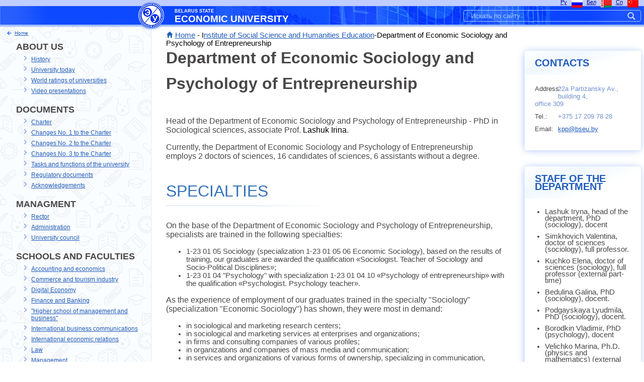

--- FILE ---
content_type: text/html
request_url: http://bseu.by/english/faculty18/depatment4.htm
body_size: 19827
content:
<!DOCTYPE HTML PUBLIC "-//W3C//DTD HTML 4.01 Transitional//EN" "http://www.w3.org/TR/html4/loose.dtd">
<html><!-- InstanceBegin template="/Templates/eng_simple.dwt" codeOutsideHTMLIsLocked="false" -->
<head>
<meta http-equiv="Content-Type" content="text/html; charset=utf-8">
<!-- InstanceBeginEditable name="doctitle" -->
<title>Department of Economic Sociology and Psychology of Entrepreneurship</title>
<!-- InstanceEndEditable -->
<script language="javascript" src="/js/main.js"></script>
<!--link rel="stylesheet" type="text/css" href="https://fonts.googleapis.com/css?family=Open+Sans+Condensed:300,700|Roboto+Condensed:300,400&amp;subset=cyrillic"-->
<link href="/main.css" rel="stylesheet" type="text/css">
<link href="/css/fonts.css" rel="stylesheet" type="text/css">


<!-- InstanceBeginEditable name="head" --><!-- InstanceEndEditable -->
<!-- InstanceParam name="fax" type="boolean" value="true" -->
<!-- InstanceParam name="site" type="boolean" value="true" -->
<!-- InstanceParam name="other" type="boolean" value="true" -->




</head>

<body class="general">
	<div id="header"><a href="/"><img id="logo" src="/images/logo58.png"></a>
		<div id="logobar">
			<div id="title">
				<form action="/scripts/search.asp" id="searchfrm"><input type="text" value="Искать по сайту" name="SearchString" id="SearchString"><a href="#"><img src="/images/iconSearch.png"></a></form>
				<h1><!-- InstanceBeginEditable name="header" --><span class="smaller">BELARUS STATE</span><br>
ECONOMIC UNIVERSITY<!-- InstanceEndEditable --></h1>
			</div>
		</div>
	  <p class="nav"><img src="/images/home.gif" width="14px"><!-- InstanceBeginEditable name="navigation bar" --> <a href="/english/">Home</a> -  I<a href="faculty18.htm">nstitute of Social Science and Humanities Education</a>-Department of Economic Sociology  and Psychology of  Entrepreneurship<!-- InstanceEndEditable --></p>
	</div>
	<div id="body">
		<!-- InstanceBeginEditable name="menu" -->
		<div id="menu">
		  <p class="home"><a href="/english/">Home</a></p>
                        <ul>
                <li>About us
                  <ul>
                    <li><a href="/english/history.htm">History</a></li>
                    <li><a href="/english/general/about.htm">University today</a></li>
                    <li><a href="/english/international/wordrang.pdf">World ratings of universities</a></li>
					<li><a href="/english/general/video.htm">Video presentations</a></li>
                  </ul>
                </li>
                <li>Documents
        		  <ul>
        			<li><a href="/russian/general/documents/ustav.pdf">Charter</a></li>
					<li><a href="/russian/general/documents/ustav_1.pdf">Changes No. 1 to the Charter</a></li>
					<li><a href="/russian/general/documents/ustav_2.pdf">Changes No. 2 to the Charter</a></li>
					<li><a href="/russian/general/documents/ustav_3.pdf">Changes No. 3 to the Charter</a></li>
					<li><a href="/english/general/documents/zadachi.pdf">Tasks and functions of the university</a></li>
        			<li><a href="/english/general/documents/regDocuments.htm">Regulatory documents</a></li>
        			<li><a href="/english/general/gratitudes.htm"> Acknowledgements</a></li>
        		  </ul>
                </li>
                <li>Managment
                  <ul>
                    <li><a href="/english/rectorsbiographies.htm">Rector</a></li>
                    <li><a href="/english/general/administration.htm">Administration</a></li>
                    <li><a href="/english/general/universityCouncil.htm">University council</a></li>
                  </ul>
                </li>
                <li>Schools and faculties
                  <ul>
                    <li><a href="/english/faculty5/faculty5.htm">Accounting and economics</a></li>
                    <li><a href="/english/faculty9/faculty9.htm">Commerce and tourism industry</a></li>
                    <li><a href="/english/faculty8/faculty8.htm">Digital Economy </a></li>
                    <li><a href="/english/faculty1/faculty1.htm">Finance and Banking</a></li>
                    <li><a href="/english/faculty12/faculty12.htm">"Higher school of management and business"</a></li>
                    <li><a href="/english/faculty7/faculty7.htm">International business communications</a></li>
                    <li><a href="/english/faculty3/faculty3.htm">International economic relations</a></li>                   
                    <li><a href="/english/faculty6/faculty6.htm">Law</a></li>
                    <li><a href="/english/faculty2/faculty2.htm">Management</a></li>
                    <li><a href="/english/faculty4/faculty4.htm">Marketing and logistics</a></li>
                    <li><a href="/english/faculty18/faculty18.htm">Faculty of Social and Economic Sciences</a></li>                    
                  </ul>
                  <!--p><a href="/english/international_students.htm">Dean’s office for international students</a></p-->
				  <!--a href="/english/faculty10/faculty10.htm" class="green">Сcenter for pre-university training and vocational guidance</a-->
                </li>
                <li>Institutes
  					<ul>
  					  <li><a href="/english/faculty17/faculty17.htm">Professional Development in Economics Institution</a></li>
  					</ul>
				</li>
  <li>Branches
    <ul>
      <li><a href="//ntek.by">Novogrudok commerce and economics college</a></li>
    </ul>
    </li>
  <li><a href="http://bseu.by/english/library.htm">Library</a></li>
  <li><a href="/english/living.htm">Students' dormitories</a></li>
  <li><a href="http://bseu.by/english/publicorganizations.htm">Public Organizations</a>
    <ul>
      <li><a href="/english/stud_club.htm">Students' Club</a></li>
      <li><a href="/english/stud_profcom.htm">Students' Labour Union</a></li>
      <li><a href="/english/club_economist.htm">The Economist club</a></li>
    </ul>
    </li>
</ul>

        </div>
		<!-- InstanceEndEditable -->
		<div id="content">
		  <h1><!-- InstanceBeginEditable name="title" -->Department of Economic Sociology  and Psychology of  Entrepreneurship<!-- InstanceEndEditable --></h1>
		  <!-- InstanceBeginEditable name="persons" -->
		  <!--div id="persons">
		      <img src="../../images/faculties/faculty18/lashuk.jpg" class="persphoto"> <h4>Chair of the department:</h4>
		    <p><strong>Irina V. Lashuk</strong><br>
PhD  in Sociological sciences<br>
Associate Prof.</p>
</div-->
		  <!-- InstanceEndEditable -->
		  <!-- InstanceBeginEditable name="Main text" -->
		  <p>Head of the Department of Economic Sociology and  Psychology of Entrepreneurship - PhD in Sociological sciences, associate Prof.<strong> Lashuk Irina</strong>.</p>
          <p>Currently, the Department of Economic Sociology and  Psychology of Entrepreneurship employs 2 doctors of sciences, 16 candidates of  sciences, 6 assistants without a degree.</p>
          <h2 class="strong">Specialties</h2>
<p>On the base of the Department of Economic Sociology  and Psychology of Entrepreneurship, specialists are trained in the following  specialties:</p>
<ul>
      <li>1-23 01 05 Sociology (specialization 1-23 01 05 06  Economic Sociology), based on the results of training, our graduates are  awarded the qualification «Sociologist. Teacher of Sociology and  Socio-Political Disciplines»;</li>
      <li>1-23 01 04 &quot;Psychology&quot; with specialization  1-23 01 04 10 «Psychology of entrepreneurship» with the qualification  «Psychologist. Psychology teacher».</li>
      </ul>
          
          <p>As the experience of employment of our graduates  trained in the specialty &quot;Sociology&quot; (specialization &quot;Economic  Sociology&quot;) has shown, they were most in demand:</p>
<ul>
      <li>in sociological and marketing research centers;</li>
      <li>in sociological and marketing services at enterprises  and organizations;</li>
      <li>in firms and consulting companies of various profiles;</li>
      <li>in organizations and companies of mass media and  communication;</li>
      <li>in services and organizations of various forms of  ownership, specializing in communication, media planning, personnel and other  structures;</li>
      <li>in the banking sector;</li>
      <li>in HR structures;</li>
      <li>in PR agencies;</li>
      <li>in administrative positions and as teachers in  secondary, specialized secondary and higher educational institutions;</li>
      <li>in government and internal affairs bodies in positions  requiring economic and sociological education.</li>
</ul>
          <p>Graduates of the specialty &quot;Psychology&quot; with  the specialization &quot;Psychology of entrepreneurship&quot; hold the  following positions:</p>
          <ul>
<li>psychologist at enterprises and organizations;</li>
            <li>specialist psychologist in the services of state and  municipal administration; head, methodologist, leading methodologist of primary  departments of educational and methodological departments (centers);</li>
            <li>teacher of psychological disciplines at higher and  secondary specialized educational institutions;</li>
            <li>researcher;</li>
            <li>laboratory assistant of the highest qualification of  the departments of the university and research institutions.</li>
          </ul>
          <p>Having become our students, young people:</p>
          <ul>
<li>acquire knowledge on specially developed copyright  programs, unique special courses;</li>
            <li>are trained in real practice-oriented complex technologies  of work in the field of sociology / psychology;</li>
            <li>study under the guidance of leading experts in the  field of sociology / psychology;</li>
            <li>get a rare, prestigious profession that is in demand  in modern labor market conditions;</li>
            <li>live a full-fledged student life, including  educational, scientific, sports, social and cultural spheres, various forms of  leisure, ample opportunities for the realization of all their talents.</li>
          </ul>
          <h2 class="strong">Educational activities</h2>
          <h4>Disciplines</h4>
          <p><strong>The list of academic disciplines assigned to the  department in the 2020-2021 academic year:</strong></p>
          <ul>
            <li>Introduction to sociology</li>
            <li>Introduction to the specialty</li>
            <li>Introduction to economic sociology</li>
            <li>Theoretical sociology</li>
            <li>Basics of the sociologist's professional activity</li>
            <li>Statistical analysis of sociological information</li>
            <li>Sociology of marriage and family</li>
            <li>Sociology of religion</li>
            <li>History of sociology</li>
            <li>Economic sociology</li>
            <li>Sociology of markets</li>
            <li>Methodology and methods of sociological research</li>
            <li>Sociology of international relations</li>
            <li>Sociology of education</li>
            <li>Sociology of personality</li>
            <li>Sociology of public opinion</li>
            <li>Sociology of management</li>
            <li>Sociology of culture</li>
            <li>Sociology of innovations</li>
            <li>Sociology of science</li>
            <li>Sociology of politics</li>
            <li>Sociology of advertising</li>
            <li>Social technologies in economy</li>
            <li>Political sociology</li>
            <li>Methods of teaching sociology</li>
            <li>Social projecting of business structure</li>
            <li>Methodology and research methods in economic sociology</li>
            <li>Sociological supporting of marketing activities</li>
            <li>Socio-economic projecting and forecasting</li>
            <li>Computer technologies of data analysis in sociology</li>
            <li>Modern society as a problem field of social sciences</li>
            <li>Sociological analysis of social structure and social  transformations</li>
            <li>Social structure and socio-economic stratification</li>
            <li>Special sociological theories in economy</li>
            <li>Gender studies in economy, political and  socio-cultural sphere</li>
            <li>Sociology</li>
            <li>Integrated module "Economics" (subject "Sociology")</li>
            <li>Special module "Economic sociology"</li>
            <li>Applied sociology (in English)</li>
            <li>Social forecasting of product markets</li>
            <li>Socio-economic policy in the Republic of Belarus</li>
            <li>Economic sociology (advanced level)</li>
            <li>Sociology of Business</li>
            <li>Transnational corporations in global economy:  sociological dimension</li>
            <li>On-line market researches</li>
            <li>Sociology and psychology of advertising in business</li>
            <li>Statistical analysis and modeling of processes in  applied sociological researches</li>
            <li>Basics of SMM (Social Media Marketing)</li>
            <li>Sociological researches of market</li>
            <li>Design and strategy of sociological researches in  economy</li>
            <li>Sociology of brands</li>
            <li>Sociology of virtual communities</li>
            <li>Sociological and marketing researches of network  structures</li>
            <li>Analysis of visual images in social and marketing  communication</li>
            <li>Analysis of visual images in social and marketing  communication</li>
            <li>Integrated module &quot;Philosophy&quot; (Fundamentals  of Psychology and Pedagogy)</li>
            <li>Corporate ethics</li>
            <li>Psychology of gender relations</li>
            <li>Pedagogy of higher education and methods of teaching  economic disciplines</li>
            <li>Psychology and pedagogy of higher education</li>
            <li>Psychology of business communication</li>
            <li>Psychology of management</li>
            <li>Psychology of advertising and PR management</li>
            <li>Ethics of hospitality management</li>
            <li>Ethics and psychology of business communication</li>
            <li>Economic and organizational psychology</li>
            <li>Conflictology</li>
            <li>Psychology</li>
            <li>Ethics and psychology of business communication</li>
            <li>Communication technologies in psychology and  management</li>
            <li>Introduction to the specialty</li>
            <li>Physiology of behavior</li>
            <li>Social Psychology</li>
            <li>Pedagogy</li>
            <li>General psychology</li>
            <li>History of psychology</li>
            <li>Developmental psychology</li>
            <li>Psychology of Personality</li>
            <li>Labor psychology</li>
            <li>Psychology of activity and behavior</li>
            <li>Pedagogical valeology</li>
            <li>Medical psychology</li>
            <li>Methodology, theory and methods of psychological  research</li>
            <li>Statistical methods in psychology</li>
            <li>Psychology of conflict</li>
            <li>Family psychology</li>
            <li>Pedagogical psychology</li>
            <li>Pedagogical systems and technologies</li>
            <li>Pedagogical ethics and pedagogical excellence</li>
            <li>Professional and corporate culture</li>
            <li>Psychology of human behavior in extreme situations</li>
            <li>Socio-psychological training</li>
            <li>Training of effective communications</li>
            <li>Special psychology</li>
            <li>Theory and practice of psychological assistance</li>
            <li>Differential psychology</li>
            <li>Psychology of entrepreneurship</li>
            <li>Experimental psychology</li>
            <li>Economic psychology</li>
            <li>Psychodiagnostics</li>
          </ul>
          <p>&nbsp;</p>
		  <!-- InstanceEndEditable -->
		</div><!-- InstanceBeginEditable name="rmenu" -->
		<div id="rmenu" class="info">
		  <div class="ltblue">
		    <h2>Contacts</h2>
		    <p><span class="w38">Address:</span> <strong>22a Partizansky Av., building 4,<br>
office 309</strong></p>
		    <p><span class="w38">Tel.:</span><strong>+375 17 209 78 28</strong><br>
		    </p>
            <p><span class="w38">Email:</span><a href="mailto:kpp@bseu.by">kpp@bseu.by </a> </p>
			<p>&nbsp;</p>
		  </div>
  		  <div class="ltblue">
		    <h2>staff of the department</h2>
		    <ul>
		      <li>Lashuk Iryna, head of the department, PhD (sociology),  docent</li>
              <li>Simkhovich Valentina, doctor of sciences (sociology),  full professor.</li>
              <li>Kuchko Elena, doctor of sciences (sociology), full professor  (external part-time)</li>
              <li>Bedulina Galina, PhD (sociology), docent.</li>
              <li>Podgayskaya Lyudmila, PhD (sociology), docent.</li>
              <li>Borodkin Vladimir, PhD (psychology), docent</li>
              <li>Velichko Marina, Ph.D. (physics and mathematics) (external  part-time)</li>
              <li>Gadilia Alla, PhD (psychology), docent</li>
              <li>Kasyanik Elena, PhD (psychology), docent (external  part-time)</li>
              <li>Makeeva Ekaterina, PhD (psychology), docent</li>
              <li>Masharskaya Olga, PhD (psychology), docent</li>
              <li>Misyuk Marina, PhD (psychology), docent</li>
              <li>Ostrovsky Sergey, PhD (psychology), docent</li>
              <li>Patseeva Anastasia, PhD (psychology) (external  part-time)</li>
              <li>Pilipenko Elena, PhD (sociology)</li>
              <li>Rifitskaya Irina, PhD (psychology), docent</li>
              <li>Sidorova Marina, PhD (psychology), docent</li>
              <li>Sukhotsky Nikolay, PhD (sociology) (external  part-time)</li>
              <li>Aniskevich Oksana, assistant</li>
              <li>Vishnyakova Margarita, master in Sociology, assistant</li>
              <li>Zimovilina Ekaterina, assistant</li>
              <li>Menshoikina Inna, assistant</li>
              <li>Mikhailik Felix, master of Philosophy, assistant</li>
              <li>Ryzhkovskaya Tatiana, assistant</li>
	        </ul>
		  </div>
		</div>
	  <!-- InstanceEndEditable -->
	</div>
	 
	<div id="footer">
	  <div class="inner">
	    <div class="social"><a href="https://www.facebook.com/bseu.official"><img src="/images/facebook.png"></a><a href="https://instagram.com/bseu_official/"><img src="/images/instagram.png"></a><a href="https://t.me/bseu_official"><img src="/images/tgram.png"></a><a href="https://www.youtube.com/c/БГЭУБДЭУ" target="_blank"><img src="/images/ytube.png" ></a><a href="/bseu.rss"><img src="/images/feed.png"></a></div>
	    <div id="social">
	      <p class="phone">International relations dep.<br><span class="w32">Tel.</span>: &nbsp;&nbsp;(+375 17) 209-88-32,<br>
	        <span><nobr>e-mail</nobr></span>: &nbsp;<a href="mailto://umoms@bseu.by">umoms@bseu.by</a></p>
	      <p>International students office:<br>
			  <span class="w32">Tel.</span>: &nbsp;&nbsp;(+375 17) 209-79-71</p>
        </div>
	    <div id="contacts">
	      <p class="pin">220070, 26, Partizanski Av, Minsk,<br>
	        Republic of Belarus</p>
	      <p class="copy">2016, BSEU <br>
	        <span>Site created at</span>:&nbsp;&nbsp;"Internet" department</p>
        </div>
      </div>
    </div>
	
</body>
<!-- InstanceEnd --></html>


--- FILE ---
content_type: text/css
request_url: http://bseu.by/main.css
body_size: 72872
content:
@charset "utf-8";
/* CSS Document */
body, #header{
	margin: 0;
	padding: 0;
	min-width: 1120px;
}
body.general{
	background: url(/images/menubackground.png) repeat-y 0 10px;
}
#header{
	background-repeat: repeat-x;
}
#logo{
	position: absolute;
	left: 275px;
	top: 3px;
}
#header, #base, #best1, #best2, #best3{
	height: 775px;
}
#header a{
	color: white;
}
#header a:hover{
	color: #1ddce6;
}
#base, #best1, #best2, #best3{
	width: 100%;
	background-position: top left;
	background-repeat: repeat-x;
	position: absolute;
	top: 0;
	left: 0;
	overflow-x: hidden;
}
#base p, #best1 p, #best2 p, #best3 p{
	font-size: 14px;
	margin-top: 10px;
}
#best3 div p{
	margin-left: 162px;
}
#best1 h1, #best2 h1, #best3 h1{
	margin: 10px -2px 0;
}
#base, #body {
/*	background-color: white;*/
}
#base{
	background-image: url("images/hdrbackground3.jpg");
	z-index: -3;
}
#base.bubbles{
	background-image: url(images/hdrBackgroundBbls.jpg);
}
#base div, #best1 div, #best2 div, #best3 div{
	font-family: Verdana, Arial, Helvetica, sans-serif;
	color: #f8ffa6;
	background-repeat: no-repeat;
	background-position: left top;
	height: 201px;
}
#base div, #best3 div{
	width: 1030px;
	background-image: url(images/hdrBackground-3.jpg);
	background-position: right top;
	padding-top: 384px;
	padding-left: 160px;
	margin: 0 auto;
}
#base.bubbles div{
	background-image: url(images/hdr85bubles.jpg);
	background-position: right 112px;
}
#base.first p{
	display: none;
}
#best1, #best2 , #best3{
	opacity: 0;
	transition: all 2s;
}
#best1 div, #best2 div{
	width: 896px;
	padding-top: 400px;
	padding-left: 30px;
	margin: 0 auto;
}
.h1{
	font-size: 24pt;
	font-weight: bold;
}
.h2{
	font-size: 1.5em;
	font-weight: 700;
}
#best1{
	background-image: url("images/hdrBest1Background.jpg");
	z-index: -3;
}
#best1 div{
	background-image: url("images/hdrBest1.jpg");
}
#best2{
	background-image: url("images/hdrBest2Background.jpg");
	z-index: -2;
}
#best2 div{
	background-image: url("images/hdrBest2.jpg");
}
#best3{
	background-image: url("images/hdrbackground4.jpg");
	z-index: -1;
}
#best3 div{
	background-image: url("images/hdrbackground-4.jpg");
	width: 1195px;
	padding-left: 0;
}
#logobar {
	height: 96px;
	width: 100%;
	background-image: url("images/hdrBgnd.png");
	background-position: 0 14px;
	background-repeat: repeat-x;
}
#logobar .logo{
	margin-top: 3px;
}
#logobar form img {
	margin-top: 2px;
}
#logobar #title{
	width: 1030px;
	margin: 0 auto;
}
#logobar #title h1{
	color: white;
	display: inline-block;
	margin: 18px 15px;
	padding: 0;
	vertical-align: top;
	font-size: 20pt;
	line-height: 0.85em;
}
#logobar div #languages{
	float: right;
	display: inline-block;
}
#logobar #languages a{
	font-family: Verdana, Arial, Helvetica, sans-serif;
	font-size: 9pt;
	margin: 0 3px;
}
.general #header #languages a {
    color: darkblue;
    font-size: 0.74em;
}
#logobar #languages img{
	vertical-align: top;
	margin: 2px 2px 2px 9px;
}
#logobar form{
	float: right;
	clear: right;
	margin: 10px 15px;
	padding: 0 10px;
	border: 1px solid #A7C9FF;
	border-radius: 4px;		
	width: calc(100% - 660px);
}
#logobar input{
	background-color: transparent;
	border-color: transparent;
	color: #A7C9FF;
	width: calc(100% - 24px);
}
#logobar input:focus, #logobar .active input{
	outline: none;
}
#logobar .active input, #logobar .active input:focus{
	color: white;
}
#logobar input:focus{
	color: rgba(0,0,0,0);
}
#logobar img{
	vertical-align: sub;
}
#logobar .links{
	position: absolute;
    right: calc( (100% - 1000px)/2 + 10px);
    top: 85px;
	font-size: 0.92em;
	text-align: right;
	line-height: 15pt;
}
#logobar .links a{
	font-family: Gotham, "Helvetica Neue", Helvetica, Arial, "sans-serif";
}
.general #logobar #title h1{
	font-size: 14pt;
	margin: 3px 0 0 64px;
}
#logobar #title h1 .smaller{
	font-size: 0.5em;
}
.general #header{
/*	background: url(/images/hdrBackground1300x96.jpg) repeat-x 0 -58px;
	background: url(/images/menubackground.png) repeat-y 0 10px;*/
	height: 90px;
}
.general #logobar{
	padding-top: 12px;
    height: 37px;
	background: #c0cdff url(/images/hdrBackground1300x96.jpg) repeat-x 0 12px;
	box-shadow: 0 2px 2px 2px #a0bdff;
}
.general #logobar #title{
	width: auto;
	margin: 0 0.5% 0 283px;
}
.general #logobar form{
	margin: 8px 0;
}
#menu{
	width: 1000px;
	margin: 0 auto;
	font-family: 'Roboto Condensed', sans-serif;
}
#menu.foreign{
	height: 252px;
}
#menu #items{
	font-size: 14pt;
	line-height: 16pt;
	display: inline-block;
	vertical-align: top;	
	position: relative;
	left: 100px;
	transition: all 0.6s;
}
#menu div#purchases {
    margin-top: 110px;
}
#menu #items a{	
	text-decoration: none;
	padding: 0;
/*	border-bottom: 1px dashed white;*/
	text-shadow: 3px 3px 4px #444;
}
#menu #items ul{
	padding: 0;
	background: rgba(0,12,180,0.3);
    box-shadow: 0 0 40px 20px rgba(0,12,180,0.3);
}
#menu #items li{
	padding: 3px 10px;
	background: rgba(9,39,90,0);
	transition: all 0.5s;
}
#menu li>a.green:last-child, #menu li>p>a.green:last-child{
    margin-bottom: 18px;
}
#foreigners>ul:first-child>li:first-child {
    margin-top: 10px;
    /* margin-bottom: 5px; */
}
#menu #items li:hover{
/*	border-bottom: 1px solid #1ddce6;*/
	background: rgba(9,39,90,0.5);
}
#menu #items a:hover{
	color: white;
	text-decoration: underline;
}
#menu #items #rightcol li.active{
	background: linear-gradient(to right, rgba(0,0,0,0), rgba(9,39,90,.8))
}
#menu #items #leftcol li.active{
	background: linear-gradient(to right, rgba(9,39,90,.8), rgba(0,0,0,0))
}
#menu .subMenuItems{
	display: inline-block;
	background-color: rgba(9,39,90,0.75);
	background: linear-gradient( rgba(9,39,90,0.6), rgba(9,39,90,0.9), rgba(9,39,90,0.9));
	box-shadow: 3px 1px 8px 1px #9bd1ff;
	font-size: 10pt;
	position: absolute;
	top: 100px;
	max-width: 800px;
	z-index: 2;
/*	transition: all 10s ease 1s;*/
}
#menu .subMenuItems.left{
	box-shadow: -3px 1px 8px 1px #9bd1ff;
	float: none;
}
.subMenuItems ul{
	padding-left: 25px;
	border-bottom: 1px solid rgba(154,216,254,0.4);
	margin-top: 1.5em;
}
.subMenuItems ul:last-child{
	border-bottom: none;
}
.subMenuItems ul li{
	display: inline-block;
    vertical-align: top;
    text-transform: uppercase;
    color: #a2ffc2;
    font-size: 11pt;
	margin-right: 20px;
}
.subMenuItems ul li .normal{
	text-transform: none;
}
.subMenuItems ul li strong{
	font-weight: 400;
}
.subMenuItems ul li li strong{
	font-weight: 700;
}
.subMenuItems ul li a.green{
	display: block;
}
.subMenuItems ul li li.subhead{
	color: white;
    font-weight: 400;
    font-size: 0.94em;
}
.subMenuItems ul li li.subhead>p{
	margin-top: 6px;
    font-size: 10pt;
	font-weight: 300;
}
#header a.green{
	color: #92efa2;
}
.col2{
	max-width: calc(46% - 30px);
	display: inline-block;	
	vertical-align: top;
}
.general #menu .col2{
	max-width: inherit;
	display: inherit;	
	padding-left: 0;	
}
#rmenu ul.col2{
	margin-right: 0;
}
.col2:nth-child(3){
	padding-left: 20px;
	max-width: calc(46% - 30px);
	margin-top: 0px;
}
#dates ul.col2:nth-of-type(1) {
    margin-left: 40px;
}
.subMenuItems ul ul{
    margin-top: 14px;
    margin-bottom: 26px;
	padding-left: 20px;	
	border-bottom: none;
}
.subMenuItems ul li li{
    float: none;
    display: list-item;
    text-transform: none;
    margin-top: 8px;
	margin-right: 0;
    list-style-type: none;
    font-size: 10pt;
    color: #e2e9ee;
}
.subMenuItems ul li .groupend{
	margin-bottom: 20px;
}
.subMenuItems ul li p{
	color: white;
	margin: 15px 0 0 20px;
	font-size: 0.9em;
	font-weight: 400;
}
.subMenuItems ul li ul.topmargin5{
	margin-top: 5px;
	margin-left: 20px;
}
#header .subMenuItems .blue{
	color: #9AD8FE;
	font-weight: 400;
}
#header .subMenuItems a.blue:hover{
	color: #1ddce6;
}
#menu a.disabled, #menu a.disabled:hover, .general #menu a.disabled, .general #menu a.disabled:hover, #menu a.disabled:hover span{
    text-decoration: none;
    color: #8EA1AE;
    cursor: pointer;
}
#menu a.disabled, #menu a.disabled:hover,.general #menu a.disabled, .general #menu a.disabled:hover{
	font-size: 1em;
}
#leftcol, #rightcol{
	display: inline-block;
	list-style-type: none;
	vertical-align: top;
	padding: 0;
}
#leftcol{
	width: 234px;
	text-align: right;
	margin: 10px 0;
/*	padding: 0 10px 0 0;*/
}
#rightcol{
/*	padding-left: 10px;*/
	margin-top: 10px;
	width: 162px;
}
#menu #ball{
	display: inline-block;
/*	height: 252px;*/
	height: 465px;
	background-image: url(images/whitedot.gif);
	background-repeat: repeat-y;
	background-position: top;
/*	margin-bottom: 20px;*/
}
#menu.foreign #ball{
	height: 120px;
}
@keyframes spinright{
	0%		{background: url(/images/ball_08.png) no-repeat;}
	14.3%	{background: url(/images/ball_07.png) no-repeat;}
	28.6%	{background: url(/images/ball_06.png) no-repeat;}
	42.9%	{background: url(/images/ball_05.png) no-repeat;}
	57.2%	{background: url(/images/ball_04.png) no-repeat;}	
	71.5%	{background: url(/images/ball_03.png) no-repeat;}	
	85.8%	{background: url(/images/ball_02.png) no-repeat;}
	100%	{background: url(/images/ball_01.png) no-repeat;}
}
@keyframes spinleft{
	0%		{background: url(/images/ball_05.png) no-repeat;}
	14.3%	{background: url(/images/ball_06.png) no-repeat;}
	28.6%	{background: url(/images/ball_07.png) no-repeat;}
	42.9%	{background: url(/images/ball_08.png) no-repeat;}
	57.2%	{background: url(/images/ball_01.png) no-repeat;}	
	71.5%	{background: url(/images/ball_02.png) no-repeat;}	
	85.8%	{background: url(/images/ball_03.png) no-repeat;}
	100%	{background: url(/images/ball_04.png) no-repeat;}
}
@keyframes toright{
	0%		{background: url(/images/ball_05.png) no-repeat;}
	25%		{background: url(/images/ball_04.png) no-repeat;}
	50%		{background: url(/images/ball_03.png) no-repeat;}
	75%		{background: url(/images/ball_02.png) no-repeat;}
	100%	{background: url(/images/ball_01.png) no-repeat;}
}
@keyframes toleft{
	0%		{background-image: url(/images/ball_01.png);}
	25%		{background-image: url(/images/ball_02.png);}
	50%		{background-image: url(/images/ball_03.png);}
	75%		{background-image: url(/images/ball_04.png);}
	100%	{background-image: url(/images/ball_05.png);}
}
#ball div{
	width: 15px;
	height: 15px;
	position: relative;
	top: 19px;
	transition: top 1s;
	animation: spinright 0.5s infinite forwards;
/*	background: url(/images/ball_01.png) no-repeat;*/
}
#menu #items li{
	margin-bottom: 4px;
}
#menu #items .groupend{
	margin-bottom: 18px;
}
#adspanel{
/*	margin: 170px auto 0;*/
	margin: 20px auto 0;
}
#adspanel div.slides{
	top: 0px;
}
#adspanel div.slides{
	width: 1175px;
/*	height: 176px;*/
	border: 2px solid white;
/*	margin: 146px auto 0;*/
	color: white;
/*	background-color: #2b61fd;
	background-color: #2b81fd;*/
	background-color: white;
	box-shadow: 0 0 0 1px #0AD6EF;
	border-radius: 10px;
}
#adspanel div.slides.blueback{
	background-color: #58f;
}
#adspanel div, .fixed-panel{
	border-top-left-radius: 9px;
	border-bottom-left-radius: 9px;
}
#adspanel .campaing, .fixed-panel .campaing{
	transform: rotate(-49deg);
    display: inline-block;
    position: relative;
    top: -130px;
    left: -45px;
    font-family: 'Roboto condensed';
    font-size: 1.2em;
    line-height: 0.9em;
    background-color: rgba(210,230,255,0.5);
    padding: 5px 50px 5px;
}
#adspanel .campaing, #adspanel .campaing a{
	color: yellow;
}
#adspanel .green a, #header .fixed-panel.green a{
 	color: yellow;
}
#adspanel .job.green a{
	text-shadow: 0 0 2px darkblue;
}
#adspanel .green .campaing a, #header .fixed-panel.green .campaing a{
	color: #88ff00;
}
#adspanel div, .fixed-panel{
	border-top-right-radius: 9px;
	border-bottom-right-radius: 9px;
}
#adspanel a, .fixed-panel a{
	text-decoration: none;
}
#adspanel a:hover, #adspanel .pushup:hover h2, #adspanel .pushup:hover p{
	color: yellow;
}
#adspanel div div div div, .fixed-panel{
	display: inline-block;
	width: 237px;
	height: 160px;
/*	padding-top: 6px;*/
	vertical-align: top;	
	margin-right: 2px;
	background-color: white;
	border-right: 1px solid white;
	box-sizing: border-box;
}
#adspanel div.alt{
/*	background-color: #1c21fd;
	background-color: #1c51fd;*/
}
#adspanel h2, .fixed-panel h2{
	text-align: center;
	line-height: 1em;
	margin: 0 20px;
    font-size: 1.3em;
	text-transform: uppercase;
}
#adspanel .pushup{
	cursor: pointer;
}
.abit{
	background-image: linear-gradient(to top, #4c5c0a, transparent 90%), url(/images/panels/abit.jpg);
	
}
.mag{
	background-image: url(/images/panels/magisters3.jpg);
}
.alt.mag, .mag.alt{
	background-image: url(/images/panels/magisters-g.jpg);
}
.dip{
	background-image: url(/images/panels/diploms.jpg);
}
.alt.dip, .dip.alt{
	background-image: url(/images/panels/diploms-g.jpg);
}
.abitur{
	background-image: url(/images/panels/abitur.jpg);
}
.alt.abitur, .abitur.alt{
	background-image: url(/images/panels/abitur-g.jpg);
}
.do{
	background-image: url(/images/panels/dist_small.jpg);
}
.course{
	background-image: url(/images/panels/course.jpg);
}
.alt.course,.course.alt{
	background-image: linear-gradient(to top, #5a3e0a, transparent 90%), url(/images/panels/course-g.jpg);
}
.rtest{
	background-image: linear-gradient(to top, #248, transparent 90%), url(/images/panels/ct.png);
}
#adspanel .rtest .campaing {
	background-color: rgb(0 154 255 / 80%);
}
.alt.rtest,.rtest.alt{
	background-image: url(/images/panels/rtest-g.jpg);
}
.upgrade{
	background-image: url(/images/panels/ledder.jpg);
}
.alt.upgrade,.upgrade.alt{
	background-image: url(/images/panels/ledder-g.jpg);
}
.sport{
	background-image: url(/images/panels/sport.jpg);
}
.hsmb{
	background-image: url(/images/panels/two-gr.jpg);
}
.alt.hsmb,.hsmb.alt{
	background-image: url(/images/panels/two-g.jpg);
}
.print{
	background-image: url(/images/panels/print.jpg);
}
.vibory{
	background-image: url(/images/panels/vibory.jpg);
}
.inter{
	background-image: url(/images/panels/inter.jpg);
}
.alt.inter{
	background-image: url(/images/panels/inter-g.jpg);
}
.stazhirovki{
	background-image: url(/images/panels/stazhirovki.jpg);
}
.jarmarka{
	background-image: url(/images/panels/jarmarka.jpg);
}
.trud{
	background-image: linear-gradient(to top, #4c5c0a, transparent 90%), url(/images/panels/employment.jpg);
}
.univer3{
	background-image: url(/images/panels/univer3.jpg);
}
.covid{
	background-image: linear-gradient(to top, #248, transparent 90%), url(/images/panels/vacination.jpg);
}
.orvi{
	background-image: linear-gradient(to top, #0a5a4b, transparent 90%), url(/images/panels/orvi.jpg);
}
.victory{
	background-image: linear-gradient(to top, #7a5a4b, transparent 90%), url(/images/panels/30days.jpg);
}
.abitday{
	background-image: linear-gradient(to top, #248, transparent 90%), url(/images/panels/day.jpg);
}
.elearn{
	background-image: linear-gradient(to top, #248, 50%, transparent 95%), url(/images/panels/constitution.jpg);
}
.tk{
	
	background-image: url(/images/panels/tk.jpg);
}
.uvrm{
	background-image: url(/images/panels/uvrm.jpg);
}
.dep{
	background-image: url(/images/panels/department.jpg);
}
.besh{
	background-image: url(/images/panels/beshenstvo.jpg);
}
.blank{
	background: url(/images/panels/blank.jpg);
}
.vitebsk{
	background: url(/images/panels/vitebsk.jpg);
}
.yearly{
	background-image: linear-gradient(to top, #225988, transparent 90%), url(/images/panels/historyYear.jpg);
}
.ct2{
	background-image: linear-gradient(to top, #0a275c, transparent 90%), url(/images/panels/ct2.jpg);
}
.psycho{
	background-image: linear-gradient(to top, #0a275c, transparent 90%), url(/images/panels/psycho.jpg);
}

.dark h2, .dark p, .dark span.campaing{
	text-shadow: 0px 0px 2px #037;
}
#adspanel .mag h2, #adspanel .dip h2, #adspanel .course h2, #adspanel .rtest h2, #adspanel .upgrade h2, #adspanel .sport h2, #adspanel h2, .fixed-panel h2{
	margin-top: 85px;
}
#adspanel .dip p, #adspanel .sport p{
	margin-top: 20px;
}
#header #adspanel p, #adspanel h3{
	margin: 7px 20px 3px;
}
#header #adspanel p, #header #adspanel ul{
	line-height: 12pt;
	font-size: 10.8pt;
}
#adspanel p.smaller{
	font-size: 1em;
}
#adspanel ul{
	margin: 0 10px;
	padding: 0 0 0 35px;
}
.fixed-panel {
    position: absolute;
    top: 544px;
    z-index: 1;
}
.fixed-panel, .fixed-panel div{
    height: 170px;
	overflow: hidden;
}
.fixed-panel .campaing{
	text-align: center;
    margin-top: -17px;
    margin-left: -30px;
}
.center, #news p.center, .inlineBlockCenter {
	text-align: center;
}
table.center{
	text-align: inherit;
	margin-left: auto;
	margin-right: auto;
}
.inlineBlockCenter{
	position: relative;
    transform: translateX(-50%);
    left: 50%;
	max-width: 100%;
}
.blockCenter{
	margin: 0 auto;
}
.smaller, .smaller a, #rmenu .smaller a, #menu a.disabled span, #menu a.disabled:hover span {
	font-size: 0.8em;
}
#menu a .smaller{
	margin-left: 10px;
	text-decoration: none;
	display: inline-block;
}
#menu a:hover .smaller{
	text-decoration: underline;
}
.larger{
	font-size: 1.3em;
}
.large {
    font-size: 1.5em;
    line-height: 1.5em;
}
.leftborder{
    border-left: 1px solid #DAECF5;
}
.underline{
	text-decoration: underline;
}
#body{
	color: #494747;
}
#adspanel h2, .fixed-panel h2, #body h2, #body h3, #body h4, #body h4>a, #body #news h4>a,#news p.date, #smi p.date, #calendar p, #calendar a strong, .general #body h1, .general #body h2, /*.general #menu p,*/ #rmenu h4 a, #adspanel h3, .links a, .h2, .general p.nav, .hugeBanner, #footer>div:nth-child(2)>div>div, #news h2>a, #smi h2>a, #videos h2>a, #videos p.date{
	font-family: 'Open Sans Condensed', sans-serif;
}
#adspanel p, #adspanel ul, #news p, #news #calendar :not(h2)>a, #news td, #news th, #calendar :not(h2)>a, #rmenu a, #smi p, #footer p, #news :not(h2)>a, #smi :not(h2)>a, #gallery p, .subMenuItems, .general, .general #menu, .general #menu li.subhead p, #body li, #news .ltblue a, #news .ltBiezh a, #disabledMsgBx, .hugeBanner, #rmenu>.ltblue.menu>ul, #body>.ltBiezh li>a{
	font-family: 'Roboto Condensed', sans-serif;
	font-size: 11pt;	
	font-weight: 300;
}
.general #menu{
    padding-right: 10px;
	width: 290px;
	display: inline-block;
	vertical-align: top;
	font-size: 9pt;
	background: url(/images/interface/pattern.png);
    margin-top: -40px;	
}
.general #menu p.home {
    background: url(/images/interface/blueleftarraw.png) no-repeat center left;
    padding-left: 15px;
    text-transform: lowercase;
    font-weight: inherit;
}
.general #menu p.home::first-letter {
    text-transform: uppercase;
}
.general #menu p{
	margin-left: 14px;
	margin-bottom: 0;
	font-size: 0.81em;
	font-weight: 700;
	text-transform: none;
}
.general #menu ul{
	padding-left: 32px;
}
.general #menu li.top, .general #menu>ul>li{
	list-style-type: none;
	text-transform: uppercase;
	font-size: 1.5em;
	font-weight: 700;
	margin-bottom: 20px;
/*	color: #0595af;*/
}
.general #menu li, .general #menu li.subhead p{
	font-size: 1em;
	font-weight: 400;
	text-transform: none;
	list-style-type: none;
	margin: 6px 0;
	color: #494747;
}
.general #menu ul ul{
	padding-left: 30px;
	margin: 6px 0 20px;
}
.general a, .general #header .nav a, .general #menu a, #rmenu.info a, .link{
	color: #215bb9;
}
.general a:hover, .general #header .nav a:hover, .general #menu a:hover{
	color: #0AA6EF;
	transition: all 0.2s;
    font-size: 1.05em;
}
.general p.nav{
	margin: 13px 19% 0 304px;
	padding-left: 2%;
}
.general #menu>ul>li>a:not(:last-child) {
    margin-bottom: 10px;
    display: block;
}
.general #menu li li{
    list-style-image: url(/images/interface/bluerightarraw.png);
	font-size: 0.67em;
}
.general #content{
	font-size: 12pt;
}
#content p.date{
	margin-bottom: 0;
}
#content h1{
	margin-top: 10px;
	margin-bottom: 40px;
	line-height: 1.6em;
}
#content h1 .smaller{
	font-size: 0.6em;
    line-height: 1em;
    font-weight: 400;
}
#content h1 .smaller .smaller{
	font-size: 0.7em;
	display: inline-block;
    margin-top: 7px;
}
#content h1:first-child{
	margin-top: 0px;
}
#content h2{
    text-transform: uppercase;
    margin: 0 0 30px;
    line-height: 28pt;
	padding: 0px 20px;
}
#content h2 .smaller.strong{
	text-transform: none;
	font-weight: 400;
}
#content .news h2{
	color: white;

}
#content img.left, #content img.right, #content p img, #content iframe{
	vertical-align: top;
	margin: 0 20px 20px 0;
	max-width: 100%;
}
#content iframe{
	float: left;
}
#content img.right{
	margin: 0 0 20px 20px;
}
#content img.span{
	width: 100%;
}
#content img.col2{
	width: 49%;
	padding-right: 1%;
}
#content img.col2:last-child{
	width: 49.7%;
	padding-right: 0;
}

#content .news{
	padding-top: 0px;
    border-top: 1px solid #DAECF5;
    margin: 50px 0 0;
}
#content .news h4, #content .news h4 strong{
	color: #494747;
	font-weight: bold;
}
#content .news div{
	width: 30%;
	margin-left: 1%;
	margin-right: 1%;
}
#content div ul, #content div ol{
	/*display: inline-block;*/
	overflow: hidden;
}
#content div div.gallery{
	display: inline-block;
	vertical-align: top;
}
#content div div.gallery p{
	font-style: italic;
	text-align: center;
	margin-top: 5px;
    font-size: 0.9em;
}
#content li img{
	vertical-align: top;
    margin: 20px 20px 20px 0;
}
#content li img:first-child{
	margin-top: 0px;
}
#content>h2.strong {
    font-size: 2em;
    margin-top: 1.3em;
    width: 70%;
	color: #3672bb;
	padding-left: 0;
}
#content>h2.strong::after {
    display: block;
    width: 70%;
    height: 1px;
    background: linear-gradient(to right, #c9dcf3 50%, transparent);
    margin-top: 10px;
    content: "";
}
.news h4{
	margin-left: 0;
}
#news p.sign, .sign{
	margin-left: 57%;
	margin-right: 8%;
	font-weight: 400;
	font-size: .8em;
	font-style: italic;
}
#news .span .sign, #news .span p.sign {
    margin-left: 69%;
}
#news .span h4.center{
	color: #494747;
}
#news>div>p.strong, #news>#smi>div>p:not(.date){
	font-weight: 300;
}
#rmenu .news p{
	margin: 0 20px 10px;
}
#rmenu .news p.date{
	margin-top: 10px;
	margin-bottom: 2px;
}
.yashare-auto-init {
	width: 250px;
    margin-right: auto;
    clear: both;
}
#rmenu, #calendar, #congr{
	margin-top: 30px;
}
.general #rmenu{
	margin-top: 0;
}
#rmenu {
	display: inline-block;
	float: right;
	width: 18.6%;
	margin-left: 1.3%;
/*	background-color: #32bed7;
	border-top-left-radius: 10px;
*/	font-size: 10pt;
}
#rmenu.leftborder{
	width: 19.6%;
}
#rmenu>div{
	display: inline-block;
	margin-bottom: 20px;
}
#rmenu div.carousel{
	display: block;
}
#rmenu.leftborder div{
	margin-left: 10%;
}
#rmenu.leftborder div div{
	margin-left: 0;
}
.general #rmenu.leftborder div{
	width: 90%;
}
.general .news h2{
	font-size: 1.6em;
	width: 60%;
}
#rmenu div.ltblue, #rmenu #books, #news>div.ltBiezh, #news div.ltblue{
/*	border-top-left-radius: 10px;
	border-bottom-left-radius: 10px;	
*/	width: 97%;
	margin-bottom: 30px;
	margin-right: 5px;
	background-color: white;
}
#rmenu div.ltblue, #news div.ltblue{
	border: 1px solid #DAECF5;
	box-shadow: -1px 1px 15px -4px #90adff;
}
div.ltBiezh{
	background: -moz-linear-gradient(top,  #ffffff 0%, #fdefd5 100%); /* FF3.6+ */
	background: -webkit-gradient(linear, left top, left bottom, color-stop(0%,#fdefd5), color-stop(100%,#fdefd5)); /* Chrome,Safari4+ */
	background: -webkit-linear-gradient(-80deg, rgba(255,255,255,0) 59%, rgba(255,255,255,0.6) 77%, rgba(255,255,255,0) 94%), -webkit-linear-gradient(top, #fff7f1 0%,#fdefd5 100%); /* Chrome10+,Safari5.1+ */
	background: -o-linear-gradient(top,  #ffffff 0%,#fdefd5 100%); /* Opera 11.10+ */
	background: -ms-linear-gradient(top,  #ffffff 0%,#fdefd5 100%); /* IE10+ */
	background: linear-gradient(top,  #ffffff 0%,#fdefd5 100%); /* W3C */
	filter: progid:DXImageTransform.Microsoft.gradient( startColorstr='#ffffff', endColorstr='#fdefd5',GradientType=0 ); /* IE6-9 */
	
	border: none;
	box-shadow: -3px 5px 4px -3px rgba(93,67,25,0.4);
}
#news>div.ltBiezh::after {
    z-index: -1;
    position: absolute;
    content: "";
    width: 13%;
    height: 20px;
    background: #5d4319;
    -webkit-box-shadow: 0 15px 10px #777;
    -moz-box-shadow: 0 15px 10px #777;
    box-shadow: 0 15px 10px rgba(93,67,25,0.8);
    -webkit-transform: rotate(3deg);
    -moz-transform: rotate(3deg);
    -o-transform: rotate(3deg);
    -ms-transform: rotate(3deg);
    transform: rotate(3deg) translate(91%, -46px);
}
#news>#calendar~div.ltBiezh+div.ltBiezh+div.ltBiezh::after{
    -webkit-transform: rotate(3deg);
    -moz-transform: rotate(3deg);
    -o-transform: rotate(3deg);
    -ms-transform: rotate(3deg);
	transform: rotate(3deg) translate(36%, -41px);
}
#news>div.ltBiezh.right::after {
    transform: translate(42%, -37px) rotate(3deg);
}
#news>div.ltBiezh.span::after {
    transform: translate(310%, -37px) rotate(3deg);
}
#news>div.ltBiezh.span.carousel::after {
    right: 41.6%;
}
#news>div.ltBiezh.span>p, #news>div.ltBiezh.span .item>p {
    margin-right: 20px;
	margin-left: 20px;
}
#news>div.ltBiezh.span>p.right {
    margin-top: 0px;
}
#rmenu div.ltGreen {
    border: 1px solid #DAF5EC;
    box-shadow: -1px 1px 15px -4px #90ffad;
}
#rmenu .ltGreen strong {
    color: #12a744;
}
#rmenu .ltGreen>h2 {
    color: #21b95b;
    background: linear-gradient(175grad, rgba(240,255,248,0), rgba(240,255,248,1), rgba(255,255,255,0), rgba(255,255,255,3));
}
#rmenu .ltGreen>h2>span.smaller{
	text-transform: lowercase;
    line-height: 1.5em;
    font-weight: 100;
}
#rmenu div.ltblue iframe{
	width: calc( 100% - 20px );
    margin-left: 20px;
}
#news .ltblue>h2, #news .ltBiezh>h2{
	font-size: 15pt;
}
#rmenu div.ltblue iframe:last-child{
	margin-bottom: 20px;
}
.ltblue a img, #rmenu div p, #rmenu img{
	margin-left: 20px;
	margin-right: 20px;
	max-width: calc(100% - 40px);
}
.ltblue span.smaller, .ltBiezh span.smaller {
    text-transform: initial;
    padding-top: 8px;
    display: inline-block;
    font-size: 0.68em;
	line-height: 10pt;
}
ul li strong.outlook{
	background: url(/images/icons/outlook.jpg) no-repeat;
    padding-left: 35px;
    padding-bottom: 2px;
    padding-top: 3px;
}
#rmenu strong, #rmenu .strong a{
	font-weight: 400;
}
#rmenu h2, #perslider h2, #news .ltblue>h2, #news .ltBiezh h2, #body>.ltBiezh>h2{
    margin: 0 0 20px;
    padding: 16px 20px;
/*	margin-left: 20px;*/
	line-height: 12pt;
	text-transform: uppercase;
}
#news .ltBiezh.right>h2 {
    margin-bottom: 10px;
}
#news>.ltBiezh.right ul li a {
    font-size: 0.9em;
}
#rmenu h2, #perslider h2, #news .ltblue>h2{
	background-color: aliceblue;
	color: #215bb9;
	background: linear-gradient(175grad, rgba(240,248,255,0), rgba(240,248,255,1), rgba(255,255,255,0), rgba(255,255,255,0));
}
#news .ltBiezh h2, #rmenu .ltBiezh h2, #body>.ltBiezh>h2{
	background-color: #ffe5bb;
	color: #6f5223;	
/*	background: linear-gradient(175grad, rgb(255 250 240 / 0%), rgb(164 100 35 / 12%), rgb(255 255 255 / 0%), rgba(255,255,255,0));*/
	background-image: none;
}
#perslider h2{
	margin-bottom: 20px;
}
#rmenu h2.nobackground{
	background: none;
	padding-top: 0;
}
#rmenu h4{
	margin-left: 20px;
}
#rmenu h4.center{
	margin-left: 0;
	text-align: center;
}
#rmenu h4, #rmenu h4 a{
/*	margin-bottom: 0;*/
	color: #215bb9;
	padding: 0;
	line-height: 11pt;
	text-transform: uppercase;
	font-size: 11pt;
	font-weight: 700;
}
#rmenu h4 .smaller{
	text-transform: none;
	font-weight: normal;
    color: black;
    font-size: 0.9em;
}
#rmenu ul, #news .ltBiezh h2+ul{
	margin-right: 20px;
	margin-top: 0px;
}
#news .ltBiezh h2+ul.col2{
	margin-right: 10px;
}
.ltBiezh.right ul.col2 {
    max-width: initial;
}
.ltBiezh.right ul.col2:nth-of-type(2) {
    padding-left: 40px;
}
#rmenu ul:last-child{
	margin-bottom: 30px;
}
#rmenu li{
	margin-bottom: 10px;
	line-height: 10pt;
}
#rmenu .smaller li{
	margin-bottom: 6px;
}
#rmenu li.groupend {
	margin-bottom: 35px;
}
#rmenu a{
	color: #494747;
	text-decoration: none;
}
#rmenu a:hover{
	text-decoration: underline;
	color: #0AA6EF;
}
#rmenu a:hover strong{
	color: #0AA6EF;
}
#rmenu .more, .ltBiezh .more{
	list-style-type: none;
	text-align: right;
	margin-top: 5px;
}
#rmenu .more a, #rmenu.info a{
	text-decoration: underline;
	font-size: 10pt;
}
#rmenu .owa img{
	margin-left: 20px;
	margin-right: 20px;
	vertical-align: top;
}
#rmenu strong, #rmenu .strong a{
	color: #7090d0;
}
#rmenu.info div img{
	margin: 15px auto;
	display: block;
	
}
#rmenu.info div .icons img{
	display: inherit;
	margin: 0 4px 3px;
}
#rmenu.info p{
	margin: 10px 20px;
}
#rmenu.info li p, #rmenu.info li ul{
	margin-left: 0;
}
#rmenu.info li ul{
	padding-left: 20px;
}
#rmenu .ltblue.contacts p{
	margin-left: 64px;
}
#rmenu .contacts .w38{
    position: relative;
	margin-left: -42px;
	width: inherit;
}
.w38{
	width: 46px;
}
.w38.ext20 {
    width: 80px;
}
#rmenu.info .w38{
    padding-bottom: 8px;
    float: left;
}
#rmenu.info, .general #rmenu{
	margin-top: 10px;
}
.general #rmenu div{
	width: 97%;
}
.general #rmenu div.columns>div{
    width: initial;
}
.columns>div{
	display: inline-block;
    vertical-align: top;
    margin-top: -20px;
	margin-bottom: 20px;
    min-width: 48%;
}
#content{
	display: inline-block;
	width: calc(76% - 300px);
	padding-left: 2%;
}
#content.wide{
	width: calc(97% - 300px);
}
#news p.strong, #news p b, #content strong, #content b, #content .strong{
	font-weight: 400;
	color: black;
}
#news, #calendar, #books, #persons, #videos{
	display: inline-block;
}
#news, #body>.ltBiezh{
	width: 77%;
	margin: 0 1% 0 2%;
}
#body>.ltBiezh.centered{
	margin-left: auto;
	margin-right: auto;
}
#news.foreign{
	width: 77%;
}
#news>div, .news div, #news>div.ltblue, #news>div.ltBiezh, #videos h2>div{
	width: 33.4%;
	display: inline-block;
	vertical-align: top;
	margin-bottom: 45px;
	margin-left: 2%;
	margin-right: 1%;
	margin-top: 25px;
}
#body>.ltBiezh{
	margin-bottom: 30px;
}
#news div.ltBiezh.width50, #news div.ltBiezh.width50+div.ltBiezh{
    width: 46.8%;
}
#body>.ltBiezh>ul {
    display: inline-block;
    vertical-align: top;
    max-width: 33%;
}
#news div.narrow, #news>#books+div:not(.span)~div:nth-child(even):not(.opinions):not(#newsfooter):nth-last-of-type(2), 
/*#news>#calendar+div:not(.span)~div:not(.opinions):not(#newsfooter):not(.ltBiezh):nth-last-of-type(2), */
#news>#books+div.span~div:nth-child(odd):not(.opinions):not(#newsfooter):not(.ltBiezh):nth-last-of-type(2),
/*#news>#calendar+div.ltBiezh.span~div:nth-child(10):not(.opinions):not(#newsfooter):nth-last-of-type(7),*/
/*#news>#calendar+div.span~div:nth-child(16):not(.opinions):not(#newsfooter):not(.ltBiezh):nth-last-of-type(2),
#news>#calendar+div.ltBiezh.span~div:nth-child(16):not(.opinions):not(#newsfooter):not(.ltBiezh):nth-last-of-type(2),
#news>#calendar+div.ltBiezh.span~div:nth-child(8):not(.ltBiezh)~div:nth-child(odd):not(.opinions):not(#newsfooter):not(.ltBiezh):nth-last-of-type(2),*/
#news>#calendar+.ltBiezh.right~.ltBiezh.span~div:nth-child(10):not(.ltBiezh):not(#newsfooter), 
/*#news>#calendar+div.ltBiezh.span~div.span~div:nth-child(9):not(ltBiezh):not(.opinions):not(#newsfooter):nth-last-of-type(7),*/
/*#news>#calendar+div.ltBiezh.span~div:nth-child(16):nth-last-of-type(2),
#news>#calendar+div.ltBiezh.span~div:nth-child(odd):not(.ltBiezh):nth-last-of-type(7),
#news>#calendar+div:not(.span)~div:nth-child(10):not(.ltBiezh),*/
/*#news>#calendar~div:not(.ltBiezh)+div:not(.ltBiezh)+div:not(.ltBiezh):not(:nth-last-of-type(3)):not(:nth-of-type(8)),
#news>#calendar~div:not(.ltBiezh)+div:not(.ltBiezh)+div:not(.ltBiezh):nth-last-of-type(2),*/
#news>#calendar+div:not(.span)~div:nth-child(15):not(.ltBiezh):nth-last-child(2),
#news>#calendar+div.span~div:nth-child(15):not(.ltBiezh):nth-last-child(2),
#news>#calendar+div.span~div:nth-child(14):not(.ltBiezh):nth-last-child(2),
#news>#calendar+div.span~div.ltBiezh+div.ltBiezh~div.ltBiezh+div.ltBiezh~div:not(.ltBiezh):not(#newsfooter)+div:not(.ltBiezh):not(#newsfooter)+div:not(.ltBiezh):not(#newsfooter):nth-last-child(2),
#news>#calendar+div.span~div.ltBiezh+div.ltBiezh~div:not(.ltBiezh):not(#newsfooter)+div:not(.ltBiezh):not(#newsfooter)+div:not(.ltBiezh):not(#newsfooter)+div:not(.ltBiezh):not(#newsfooter)+div:not(.ltBiezh):not(#newsfooter):not(:nth-last-of-type(4)):not(:nth-last-of-type(3)),
#news>#calendar+div.span~div:not(.ltBiezh):not(#newsfooter)+div:not(.ltBiezh):not(#newsfooter)+div:not(.ltBiezh):not(#newsfooter):nth-last-child(9),
#news>#calendar+div.span+div.span~div:not(.ltBiezh):not(#newsfooter)+div:not(.ltBiezh):not(#newsfooter)+div:not(.ltBiezh):not(#newsfooter),
#news>#calendar~div.ltBiezh~div.ltBiezh+div:not(.ltBiezh):not(#newsfooter):not(#smi)+div:not(.ltBiezh):not(#newsfooter)+div:not(.ltBiezh):not(#newsfooter):not(:nth-last-of-type(4)):not(:nth-last-of-type(3)):not(:nth-last-of-type(5)),
#news>#calendar~div:not(#smi):not(.ltBiezh):not(#newsfooter)+div:not(.ltBiezh):not(#newsfooter)+div:not(.ltBiezh):not(#newsfooter)+div:not(.ltBiezh):not(#newsfooter)+div:not(.ltBiezh):not(#newsfooter):not(:nth-last-of-type(3)):not(:nth-child(12)),
#news>#calendar~div.ltBiezh+div.ltBiezh+div.ltBiezh,
#news.-foreign div:last-child,
#news.-foreign>div+div+div:nth-child(5),
#news>#calendar+div:not(.span)~div.ltBiezh+div.ltBiezh+div:not(.ltBiezh):nth-last-child(2),
#news>#calendar+div:not(.span)~div.ltBiezh+div.ltBiezh+div:not(.ltBiezh):not(#newsfooter)+div:not(.ltBiezh):not(#newsfooter)+div:not(.ltBiezh):not(#newsfooter)+div:not(.ltBiezh):not(#newsfooter)+div:not(.ltBiezh):not(#newsfooter)+div:not(.ltBiezh):not(#newsfooter):nth-last-child(2),
#news>#calendar+div:not(.span)~div.ltBiezh+div.ltBiezh+div:not(.ltBiezh):not(#newsfooter)+div:not(.ltBiezh):not(#newsfooter)+div:not(.ltBiezh):not(#newsfooter):nth-last-child(5),
#news>#calendar+div:not(.span):not(.ltBiezh)+div:not(.span):not(.ltBiezh)+div:not(.span):not(.ltBiezh) /*,
#news>#calendar~div.ltBiezh~div.ltBiezh+div:not(.ltBiezh):nth-last-of-type(5)*/{
    width: 24%;
    margin-right: 0;	
}
#news .ltBiezh+.ltBiezh {
	margin-bottom: 40px;
}
/*#news>#calendar+.ltBiezh.span~div.ltBiezh:nth-last-child(5), #news>#calendar+.ltBiezh.span~div.ltBiezh:nth-last-child(6) {
    width: 46.7%;
}*/
#news>#calendar+.ltBiezh.span~div.ltBiezh:nth-las-child(5)::after, #news>#calendar+.ltBiezh.span~div.ltBiezh:nth-last-child(6)::after {
    transform: rotate(3deg) translate(171%, -54px);
}
/*#news>#books+div:not(.span)~div:nth-child(even):not(.opinions):not(#newsfooter):nth-last-of-type(2), #news>#books+div.span~div:nth-child(odd):not(.opinions):not(#newsfooter):nth-last-of-type(2){/* 5 с мнениями*//*
	border-top: 1px solid #bfeef4;
    margin-top: -20px;
    padding-top: 19px;
}*/
#news.foreign div{
	width: 29%;
	margin-left: 2%;
	margin-right: 2%;
}
#news > div > p > iframe, #videos .slides iframe {
    width: 100%;
    margin-bottom: 20px;
/*    height: 17vw;*/
}
#news div img, .news div img {
	width: 100%;
}
#news div.span{
	width: 70%;
}
#news div.span.narrow, #news div.narrow.span, #news>div.opinions.span{
	max-width: 60%;
/*	width: 33.4%;*/
}
#news .opinions ul p, #news .opinions ul a{
	font-size: 0.8em; 
}
#opinions{
	clear: both;
}
/*
#news h2, #news h3, #news h4, #news p, #news a, #news img{
	margin-left: 20px;
}*/
#news>h2, #smi h2, #gallery h2, .news h2, #videos h2{
	padding-top: 16px;
	padding-bottom: 16px;
	font-size: 1.8em;
	text-transform: uppercase;
	line-height: 12pt;
	width: 40%;
}
#news>h2, #smi h2, #smi h2>a, #gallery h2, .news h2, #news h2>a, #videos h2>a{
    color: white;
}
#news>h2, #smi h2, #gallery h2, .news h2, #news #smi h2, #videos h2{
	    background: linear-gradient(175grad, rgba(33,111,185,0.6), rgba(33,111,185,1), rgba(80,175,255,0.4), rgba(255,255,255,0), rgba(255,255,255,0));
}
#news h2{
	padding-left: 3%;
	margin-right: 21%;
}
#news>h2:first-child {
    float: left;
}
#news h2.width60{
	width: 60%;
}
#news h4, #news h4 a, #smi h4, #smi h4 a, .news h4, .news h4 a{
	color: #215bb9;
	margin-top: 4px;
	margin-bottom: 0;
	line-height: 13pt;
	min-height: 25px;
	font-weight: 700;
	text-decoration: none;
/*	text-transform: uppercase;*/
}
#news p, #smi p, .news p{
	text-align: justify;
/*	line-height: 12pt;*/
}
#news strong{
	font-weight: 400;
	color: black;
}
#news :not(h2)>a, #smi :not(h2)>a, .news a, #body>.ltBiezh a{
	color: #215bb9;
	font-size: 12pt;
}
#news>div>a{
	clear: both;
    display: block;
}
#news a:hover, #smi a:hover, .news a:hover{
	color: #0AA6EF;
}
#news img, #smi img, .news img {
	margin-top: 20px;
	width: 100%;
}
#news img.left, .news img.left, #smi img.left, .smi img.left, #news .span iframe, #news .span video.left{
	float: left;
	margin-top: 16px;
	margin-right: 15px;
	margin-bottom: 15px;
	max-width: 50%;
}
img.square {
    max-width: 67%;
    margin: 0 16.5%;
}
#news .span iframe{
	margin-top: 0;
}
#news .date, #smi .date, .general #content p.date, .news .date, #videos p.date{
	color: #0AA6EF;
	margin-top:0;
	margin-bottom: 0px;
	line-height: 9pt;
	font-size: 9pt;
}
.noborders, .noborders td, .noborders th{
	border: none;
}
#news .noborders td{
	padding-top: 0;
	padding-bottom: 0;
}
#news iframe, #smi iframe{
	width: 100%;
	height: 275px;
}
#smi iframe.tvr{
	width: 420px;
	height: 310px;
}
#news div#newsfooter {
	width: 71%;
	background: url(/images/greendot.gif) repeat-x 0px 19px;
}
#newsfooter p{
	text-align: right;
	background-color: #F5F5DD;
}
#newsfooter a{
	padding: 0 10px;
    box-shadow: 0 0 70px 30px white;
    background: white;
    float: right;
    margin-right: 40px;
}
#calendar, #books, #congrj, #news #smi{
	float: right;
	vertical-align: top;
	width: 19%;
	background-color: white;
	border-left: 1px solid #bfeef4;
/*	margin-left: 1%;
	margin-right: 10px;*/
	margin-bottom: 30px;
/*	color: #F0F8FF*/
}
#calendar{
	clear: right;
}
#news #calendar{
	margin-bottom: 0;
}
#news #calendar h2, #news #books h2, #news #smi h2{
	font-size: 24px;
}
#news #calendar, #news #books, #news #congr, #news>.ltBiezh.right, #news #smi{
	width: 24.6%;
	margin-right: 0;	
	margin-left: 0;
	clear: right;
	margin-bottom: 10px;
}
#news>#smi {
    border-left: 1px solid #DAECF5;
	margin-top: 30px;
}
#news #books{
	min-height: 650px;
	background-position-y: bottom;
    background-size: 100% 1px;
    background-image: linear-gradient(to right, #bfeef4, white);
    background-repeat: no-repeat;
}
#calendar h2, #books h2, #congr h2, #news #smi h2{
	margin-left: 0;
    margin-top: 0;
    padding: 16px 20px;
	margin-bottom: 30px;
	width: 90%;	
/*	margin-left: 20px;*/
	line-height: 12pt;
/*	color: #05718f; */
	color: white;
	text-transform: uppercase;
}
#calendar h2, #books h2, #congr h2{
	background: linear-gradient(175grad, rgba(75,163,193,0.7), rgba(45,133,173,1), rgba(29,220,230,0.4), rgba(255,255,255,0), rgba(255,255,255,0));
}
#calendar div, #news #smi div{
	margin-bottom: 30px;
	width: 98%;
	display: block;
}
#calendar div:last-child {
    margin-bottom: 30px;
}
#news #smi div:last-child {
    margin-bottom: 20px;
}
#news #smi div {
    margin-left: 14px;
}
#calendar p.date, #news #calendar p.date{
	float: left;
	font-size: 24pt;
	vertical-align: top;
	margin: 0 0px 0 12px;
	padding: 0;
	color: #0595af;
	width: 48px;
    text-align: right;
	font-weight: 700;
/*	line-height: 22pt;*/
	clear: right;
}
#calendar p.date span, #news #calendar p.date span{
	font-size:  12px;
}
#calendar p, #news #calendar p{
	margin-left: 72px;
/*	margin-right: 20px;*/
	font-size: 10pt;
/*	line-height: 12pt;*/
	text-align: justify;
	color: #494747;
}
#calendar ul{
	margin-left: 44px;
}
#news #calendar li p{
	margin: 15px 0 6px;
}
#calendar li p.strong{
    color: #565050;
}
#calendar p.more{
	margin-left: 20px;
	font-size: 12pt;
}
#calendar p.more a{	
	color: #0595af;
	text-decoration: underline;
}
#calendar p a, #calendar li, #books ul, #books a, #news>#books>div{
	color: #494747;
	text-decoration: none;
}
#news #calendar p a img, #news>#books>div>img, .ltblue.books>div>img{
	margin-top: 0;
	margin-bottom: 10px;
}
#news #calendar :not(h2)>a, #calendar li, #news #books li a, #news #books a p, #news #books strong, #news>#books>div, #news #books>h4+div>p, #news #books>h4+div>ol>li{
	font-size: 10pt;
	margin-left: 0;
}
#news #books>h4+div>ol, .ltblue.books>h4+div>ol{
	padding-left: 20px;
}
#news #books a p, #books h4, #books hr, .ltblue.books a p, .ltblue.books h4, .ltblue.books hr{
	margin-left: 20px;
}
#rmenu>.ltblue.menu>ul>li>ul {
    margin-top: 9px;
    padding-left: 20px;
    list-style-image: url(/images/interface/bluerightarraw.png);
}
#books h2{
	background: linear-gradient(175grad, rgba(75,163,193,0.7), rgba(45,133,173,1), rgba(45,133,173,1), rgba(29,220,230,0.4), rgba(255,255,255,0), rgba(255,255,255,0));
	margin-bottom: 20px;
}
#books h4, #congr h4, h4.anniv{
	margin: 20px 20px 10px;
}
#news>#books>div:not(#myCarousel) {
    margin-left: 20px;
}
#congr h4, #news h4.anniv{
	color: chocolate;
}
#news h4.anniv{
/*	margin-top: 44px;*/
}
#anniv .item{
	height: 455px;
    overflow: hidden;
}
#anniv .item img{
	margin-top: -70px;
}
#congr{
	border: 1px solid rgb(165,157,132);
    box-shadow: 0 0 1px 3px rgb(255,231,93), 0 0 3px 4px rgb(137,125,48);
}
#congr h2{
	background: linear-gradient(175grad, rgba(255,231,93,0.7), rgba(137,125,48,1), rgba(255,231,93,0.4), rgba(255,255,255,0));
	font-size: 1.5em;
	margin-bottom: 0px;
}
#congr img.corner{
	width: initial;
    margin-top: -10px;
    position: absolute;
    z-index: 1;
    right: 20.35%;
}
#congr .item img{
	margin: 20px;
    width: calc(100% - 40px);
}
hr{
	border: 0;
    height: 0;
    border-top: 1px solid #DAECF5;
}
#books hr{
    border-top: 1px solid #bfeef4;
}
#books ul, .ltblue.books ul{
	margin-top: 0;
}
#calendar a strong, #news>#books>div:not(#myCarousel) a{
	color: #0595af;
	text-decoration: underline;
	font-size: 12pt;
}
#calendar a:hover, #calendar a:hover strong, #calendar p.more a:hover, #books a:hover, #books a:hover strong, #news>#books>div:not(#myCarousel) a:hover{
	text-decoration: underline;
	color: #1dBcC6;
}
#books {
	clear: right;
}
#books .item, .ltblue.books .item{
	color: #494747;
    max-height: 250px;
	overflow: hidden;	
}
#books .item img, #rmenu .ltblue.books .item img{
	width: 35%; /*120px;*/
	max-width: 120px;
	margin: 0 20px;
	float: left;
}
#books .item:hover, .ltblue.books .item:hover{
    overflow-y: scroll;
/*    padding-right: 5px;*/
}
#news h2.anniv, #gallery h2.anniv{
	background: linear-gradient(175grad, rgba(225,155,33,0.6), rgba(225,95,33,1), rgba(225,175,0,0.4), rgba(255,175,0,0), rgba(255,175,0,0));
/*	width: 90%;*/
}
#gallery, #videos{
	width: 77%;
    margin-left: 2%;
	margin-bottom: 4%;
	border-top: 1px solid #DAECF5;
/*	border: 1px solid #eef4af;
    box-shadow: 1px 2px 20px -4px #E7F086;*/
}
.wide #gallery{
	width: 96%
}
#gallery h2, #videos h2{
	width: 70%;
	margin-top: 0;
	padding-left: 2.2%;
}
#gallery div{
/*	display: inline-block;
	width: 48%;
*/}
#ingallery p{
	color: white;
	position: absolute;
	bottom: 0;
	right: 20px;
	padding: 0 8px;
	background-color: rgba(100,100,100,0.3);
	box-shadow: 0 0 10px 3px rgba(100,100,100,0.3);
}
#gallery img{
	width: 100%;
/*	margin-left: 20px;*/
}
#ingallery{
	
}
.left {
	float: left;
}
#smi {
/*	margin-top: 80px;*/
    margin-right: 1%;
    margin-left: 2%;
    width: 77%;
    border-top: 1px solid #DAECF5;
    display: inline-block;
}
#smi h2{
	margin-top: 0;
	padding-left: 1.8%;
}
#smi div{
	width: 30.2%;
	margin-right: 1%;
	display: inline-block;
	vertical-align: top;
	margin-bottom: 30px;
	margin-left: 1.8%;
}
#smi div:last-child{
	margin-right: 0;
}
#persons{
	float: right;
	width: 280px;
	margin: 0 0 20px 20px;
	padding-left: 20px;
	border-left: 1px solid #DAECF5;
}
#persons img{
	max-width: 260px;
	max-height: 320px;
}
#footer {
	clear: both;
	color: white;
	background-color: #1c21fd;
	background: linear-gradient(#1c71fd, #00569a);
    border-top: 1px solid #DAECF5;
    box-shadow: 0 -2px 20px 0px #a0bdff;
	font-size: 0.8em;
	height: 390px;
}
.general #footer{
	height: 100px;
}
#footer p:last-child{
	margin-bottom: 0;
}
#footer div, #footer iframe{
	display: inline-block;
	vertical-align: top;
}
#footer div.inner{
	padding: 0 1% 0 5%;
	background: url(/images/logo-tr-b.png) no-repeat 20px -280px;
	width: 44%;
	height: 100%;
}
.general #footer .inner{
	width: 100%;
	text-align: center;
	padding: 0;
}
.general #footer .inner div{
	text-align: left;
}
#footer #social{
	width: 52%;
	background: url(/images/foreigners/qrEdu.jpg) no-repeat calc(100% - 230px);
/*	border-right: 1px solid rgba(255,255,255,0.7);*/
}
span+div#social::after {
    content: "Образовательные услуги";
    display: inline-block;
    margin-left: calc(100% - 323px);
    width: 100px;
    text-align: center;
}
div#social.en::after {
    content: "Educational services";
}
span + div#social[lang=by]::after {
    content: "Адукацыйныя паслугі";
}
#footer h3{
	margin-bottom: 0px;
	padding: 2px 0 0px 100px;
	background: url(/images/logo.png) no-repeat;
	font-size: 1.6em;
	font-weight: bold;
	text-transform: uppercase;
	margin-left: auto;
    margin-right: auto;
    max-width: 500px;	
}
#footer #social ul{
	margin: 0 40px;
}
#footer #social li{
	padding-left: 15px;
}
#footer #social p{
/*	margin-left: 100px;
	padding-left: 30px;*/
	margin-right: 0;
	width: 172px;
}
.general #footer #social, .general #footer #contacts{
	width: auto;
	margin-left: 40px;
}
.general #footer #social p{
	margin-left: 0;
	width: 173px;
}
#footer p span.except, .except{
	position: relative;
    top: -4px;
    font-size: 0.92em;
    color: white;
	display: inline;
	left: 44px;
}
.follow{
	margin-bottom: 4px;
	margin-top: 0;
}
#footer div.social{
    margin-top: 20px;
    width: 205px;
}
.inner>h3+span {
    float: right;
    margin-top: -30px;
    margin-right: calc(22.7% - 40px);
}
#footer h3 a, .general .social a{
	margin:0 3px;
	padding:0 3px;
}
#footer h3 a:first-child{
	margin-left:-3px;
}
#footer a{
	color:white;
}
#footer li.fb{
	list-style-image: url(/images/facebook.png);
}
#footer li.gp{
	list-style-image: url(/images/google.png);
}
#footer li.in{
	list-style-image: url(/images/instagram.png);
}
#footer li.tw{
	list-style-image: url(/images/twitter.png);
}
#footer li.rss{
	list-style-image: url(/images/feed.png);
}
#footer #contacts{
	margin-left: 0%;
	width: 46%;
}
#footer p{
	font-size: 10pt;
	width: 215px;
	margin-left: auto;
	margin-right: auto;
	padding-left: 35px;
}
#contacts p:first-child {
    width: 220px;
}
.general #footer p{
	width: auto;
}
#footer p.pin, #footer p.phone, #footer p.copy {
	background-position: left 5px;
	background-repeat: no-repeat;
}
#footer p.pin {
	background-image: url(/images/icons_03.png);
}
#footer p.phone {
	background-image: url(/images/icons_01.png);
}
#footer p.copy {
	background-image: url(/images/icons_02.png);
}
#footer p span{
    color: #abd;
    display: inline-block;
}
#footer p span.w32{	
    width: 32px;
}
.w43{
	width: 43px;
}
#footer iframe{
	width: 46%;
	background: url(/images/map.jpg) top center no-repeat;
}
#footer>div:nth-child(2){
	width: 46%;
    background: white;
    height: 280px;
}
#footer>div:nth-child(2) img {
    max-width: 270px;
    width: calc(32% - 48px);
}

#footer>div:nth-child(2)>div img {
    width: calc(100% - 92px);
}
#footer>div:nth-child(2)>a:nth-child(2)>img {
    float: right;
}
#footer>div:nth-child(2)>div{
	max-width: 362px;
    width: calc(50% + 44px);
	float: left;
}
#footer>div:nth-child(2)>div>div,#footer>div:nth-child(2)>div>div img {
    width: 88px;
}
#footer>div:nth-child(2)>div>div{
    text-align: center;
	color: black;
	line-height: 9pt;
    font-size: 1.1em;
}
#footer>div:nth-child(2) {
    width: 46%;
    max-width: 730px;
	min-width: 724px;
    height: 280px;
    background: white;
    float: right;
}
/*#footer>div:nth-child(2)>a:last-child>img {
    float: right;
}*/
.hugeyear dt{
	float: left;
	clear: left;
	height: 100%;
	font-size: 36pt;
	margin-right: 50px;
	margin-left: 20px;
}
.hugeyear dd{
	overflow-y: hidden;
}
#perslider{
	float: right;
	font-size: 0.9em;
	margin: 0 10px 20px 0px;
	border-left: 1px solid #DAECF5;
}
#perslider>div{
	width: 100%;
}
.scrollY{
	overflow-y: scroll;
}
#perslider ul{
	display: inline;
}
#perslider li{
	font-size: 0.9em;	
	margin-left: 15px;
}
#perslider img{
	float: left;
	margin: 0 20px 20px 0;
}
.right {
	float: right;
}
#content img.right{
	margin-left: 20px;
	clear: right;
}
table, td, th{
	border: 1px solid #DAECF5;
}
table{
	border-collapse: collapse;
}
th{
	background: #fbfdff;
    color: #1c51ed;
    font-weight: 400;
}
#content th strong, th .strong{
	color: #1c51ed;
}
td, th{
	padding: 5px 10px;
}
.tblHeader{
	text-align: center;
}
#partners{
	background: #00366a;
    text-align: center;
    box-shadow: white 0 -1px 10px -3px;
}
#partners img{
	padding: 10px 2px 1px;
}
.fs08em{
	font-size: 0.8em;
}
.clearLeft{
	clear: left;
}
.clearRight{
	clear: right;
}
.clear{
	clear: both;
}
.inlineBlock, .inlineBlock.propagate div, .inlineBlock li{
	display: inline-block;
}
td div.inlineBlock{
	padding-right: 2%;
    width: 48%;
}
td div.inlineBlock:last-child{
	padding-right: 0;
}
table.blue th{
	background: #2c71fd;
	color: white;
	font-size: 14pt;
    font-weight: 700;
    font-family: 'Open Sans Condensed', sans-serif;	
}
table.blue tr.smaller th, table.blue th.smaller{
	font-size: 0.9em;
}
.blue tr.subHeader td,  .blue td.subHeader{
	background-color: aliceblue;
	font-weight: 400;
	color: steelblue;
}
table.blue td{
	color: #494747;
}
.general.error #logobar form{
	margin-right: 26%;
}
.error #body{
	margin-left: 320px;
}
.icons a{
	margin-right:10px;
}
.width750{
	width: 750px;
	max-width: 750px;
}
.vAlignTop, .vAlignTop td, .vAlignTop img{
	vertical-align: top;
}
.vAlignBottom, .vAlignBottom td{
	vertical-align: bottom;
}
.orange, #content strong.orange, #content .strong.orange, #rmenu strong.orange{
	color: #ff6600
}
#header a.orange {
	color: #ff6600;
	font-weight: 400;
}
.red, .red strong, #content strong.red, #content .red strong{
	color: #ff0000;
}
.blue #content strong.blue, #content .strong.blue{
	color: #0000ff;
}
.nIndent{
	margin-left: 20px;
}
.nIndent p{
	text-indent: -20px;
}
.tabs{
	font-size: 1.3em;
	font-family: 'Open Sans Condensed', sans-serif;
	font-weight: 700;
	width: 100%;
    border-bottom: 1px solid #DAECF5;
}
.tabs a{
    text-decoration: none;
    padding: 10px 15px;
    border: 1px solid #DAECF5;
    display: inline-block;
    border-radius: 8px 8px 0 0;
    width: 160px;
    text-align: center;
    margin-bottom: -1px;
    background: aliceblue;
}
.tabs a.active{
	border-bottom-color: white;
	background: white;
}
.tabsContent{
	margin: 10px 20px;
}
#mastersHead{
	background-color: #081e43;
	background-image: url(/images/masters/key1.jpg);
	background-repeat: no-repeat;
	background-position-x: calc(100% - 370px);
	width: 100%;
	height: 300px;
	margin-bottom: 40px;
}
#mastersHead.birzh{
	background-image: url(/images/masters/birzhevaja.jpg);
}
#mastersHead.tour{
	background-image: url(/images/masters/tour.jpg);
	background-color: #08431e;
}
#mastersHead.banks{
	background-image: url(/images/masters/ActivityBanks.jpg);
}
#mastersHead.ftrade{
	background-image: url(/images/masters/ForeignTrade.jpg);
}
#mastersHead.govcontr{
	background-image: url(/images/masters/GovernmentControl.jpg);
}
#mastersHead.intLog{
	background-image: url(/images/masters/InternationalLogistic.jpg);
}
#mastersHead.logis{
	background-image: url(/images/masters/LogisticManagemen.jpg);
}
#mastersHead.posit{
	background-image: url(/images/masters/PositiveBusinessLeadership.jpg);
}
#mastersHead.sociolog{
	background-image: url(/images/masters/SociologyPsycho.jpg);
}
#mastersHead.topMam{
	background-image: url(/images/masters/TopMenegement.jpg);
}
#mastersHead.socpsixsport{
	background-image: url(/images/masters/SocialPsixBusSport.jpg);
}
#mastersHead.tnt{
	background-image: url(/images/masters/tnt.jpg);
}	
#mastersHead.GreenEconAgrobisnes{
	background-image: url(/images/masters/GreenEconAgrobisnes.jpg);
}
#mastersHead.TetBezProdTov{
	background-image: url(/images/masters/TetBezProdTov.jpg);
}
#mastersHead.Urisprudent{
	background-image: url(/images/masters/Urispruden.jpg);
}
#mastersHead.BiznesPartners{
	background-image: url(/images/masters/biznesPartners.jpg);
}
#mastersHead.MarkrtUpravl{
	background-image: url(/images/masters/MarkrtUpravl.jpg);
}
#mastersHead.EconomUpravlTuristDestin{
	background-image: url(/images/masters/EconomUpravlTuristDestin.jpg);
}
#mastersHead.CifrovBisnesKomun{
	background-image: url(/images/masters/CifrovBisnesKomun.jpg);
}
#mastersHead.IntEconTradeDiplomat{
	background-image: url(/images/masters/IntEconTradeDiplomat.jpg);
}
#mastersHead.IntEconTradeDiplomat_eng{
	background-image: url(/images/masters/IntEconTradeDiplomat_eng.jpg);
}
#mastersHead.IntEconTradePolicy_eng{
	background-image: url(/images/masters/IntEconTradePolicy_eng.jpg);
}
#mastersHead.IntEconTradePolicy{
	background-image: url(/images/masters/IntEconTradePolicy.jpg);
}
#mastersHead.MezdunarodKhozPravo{
	background-image: url(/images/masters/MezdunarodKhozPravo.jpg);
}
#mastersHead.vneshnekon{
	background-image: url(/images/masters/vneshnekon.jpg);
}
#mastersHead.analiteconomika{
	background-image: url(/images/masters/analiteconomika.jpg);
}
#mastersHead.mba{
	background-image: url(/images/masters/mba.jpg);
}
#mastersHead.bisnesadministr{
	background-image: url(/images/masters/BusinesAdministr_eng.jpg);
}
#mastersHead.Urisprudent{
	background-image: url(/images/masters/Urisprudent.jpg);
}
#mastersHead.LegalRegulationForeignEconomicActivity{
	background-image: url(/images/masters/LegalRegulationForeignEconomicActivity.jpg);
}
#mastersHead.greeneconomika{
	background-image: url(/images/masters/greeneconomika.jpg);
}
#mastersHead.marketinginnovac{
	background-image: url(/images/masters/marketinginnovac.jpg);
}
#mastersHead.bankinekredfinorg{
	background-image: url(/images/masters/bankinekredfinorg.jpg);
}
#mastersHead.intmarket{
	background-image: url(/images/masters/intmarket.jpg);
}
#mastersHead.inteconomika{
	background-image: url(/images/masters/inteconomika.jpg);
}
#mastersHead.econominovac{
	background-image: url(/images/masters/econominovac.jpg);
}
#mastersHead.econompolitology{
	background-image: url(/images/masters/econompolitology.jpg);
}
#mastersHead.intfinanceinvest{
	background-image: url(/images/masters/intfinanceinvest.jpg);
}
#mastersHead.intbusiness{
	background-image: url(/images/masters/intbusiness.jpg);
}
#mastersHead.philisophy{
	background-image: url(/images/masters/Philisophy.jpg);
}
#mastersHead.ForeignMarketCommerce{
	background-image: url(/images/masters/ForeignMarketCommerce.jpg);
}
#mastersHead.EconomicsManagementMarket{
	background-image: url(/images/masters/EconomicsManagementMarket.jpg);
}
#mastersHead.EconomyManagementTouristCompl{
	background-image: url(/images/masters/EconomyManagementTouristCompl.jpg);
}
#mastersHead.BusinessAdministration{
	background-image: url(/images/masters/BusinessAdministration.jpg);
}
#mastersHead.BusinessEconomicsE-business{
	background-image: url(/images/masters/BusinessEconomicsE-business.jpg);
}
#mastersHead.statistica{
	background-image: url(/images/masters/statistica.jpg);
}
#mastersHead.BankBizness{
	background-image: url(/images/masters/BankBizness.jpg);
}
#mastersHead .label {
	display: inline-block;
	width: 110px;
	font-weight: 300;
	color: #e0f9ff;
	padding-bottom: 1px;
    float: left;	
}
#mastersHead p, #mastersHead a{
	font-weight: 400;
	color: white;
}
#mastersHead p{
	margin-bottom: 0;
	width: 350px;
    float: right;
    clear: right;	
}
#mastersHead p:first-child{
	padding-top: 10px;
}
.thin {
	font-weight: 400;
}
.fs09em{
	font-size: 0.9em;
}
#tables h2{
	margin: 30px 0 5px;
}
#tables table caption{
	text-align: left;
    margin-left: 20px;
}
.cc90, #tables th div{
    width: 15px;
    margin: 87px auto 2px;
	font-size: 0.9em;
	white-space: nowrap;
	line-height: 1.1em;
	-ms-transform: rotate(270deg);
    -webkit-transform: rotate(270deg);
	transform: rotate(270deg);	
}
#tables tr:first-child th div{
	margin-top: 133px;
}
#tables tr:nth-child(2) th>div {
    margin-top: 104px;
}
#tables tr:nth-child(3) th:first-child>div {
    margin-top: 75px;
}
#tables tr:nth-child(3) th:nth-child(2) {
    padding-top: 20px;
}
#tables tr:last-child th div{
	margin-top: 60px;
}
#tables tbody td {
	text-align: right;
}
#tables tbody td.left {
	text-align: left;
	float: none;
}
#tables tbody td:first-child{
	text-align: left;
}
#magselect{
	margin-bottom: 40px;
    margin-top: 40px;
    text-align: center;
}
.yellow, #header a.yellow{
	color: yellow;
}
.underline{
	text-decoration: underline;
}
.m6{
	padding: 6px 0;
	display: inline-block;
}
.blue, #content strong.blue{
	color: #1c21fd;
}
:-webkit-any(#pikame, #pikame2, #pikame3) li {
    display: inline-block;
}
:-moz-any(#pikame, #pikame2, #pikame3) li {
    display: inline-block;
}
:matches(#pikame, #pikame2, #pikame3) li {
    display: inline-block;
}
:is(#pikame, #pikame2, #pikame3) li {
    display: inline-block;
}
#content div :-webkit-any(ul#pikame, ul#pikame2, ul#pikame3){
	display: block;
	padding-left: 0;
} 
#content div :-moz-any(ul#pikame, ul#pikame2, ul#pikame3){
	display: block;
	padding-left: 0;
} 
#content div :matches(ul#pikame, ul#pikame2, ul#pikame3){
	display: block;
	padding-left: 0;
} 
#content div :is(ul#pikame, ul#pikame2, ul#pikame3){
	display: block;
	padding-left: 0;
} 
.pika_navigation, :-webkit-any(#pikame,#pikame2,#pikame3){
	text-align: center;
}
.pika_navigation, :-moz-any(#pikame,#pikame2,#pikame3){
	text-align: center;
}
.pika_navigation, :matches(#pikame,#pikame2,#pikame3){
	text-align: center;
}
.pika_navigation, :is(#pikame,#pikame2,#pikame3){
	text-align: center;
}
.pika_subdiv img{
	max-width: 100%;
}
#adspanel .slides .pushup ul.col2{
	width: 33%;
    list-style-type: circle;
    padding-left: 20px;
	display: none;
}
#adspanel .slides .pushup ul.col2:nth-last-child(2){
	padding-left: 0;
}
#adspanel .slides .pushup.active h2{
	margin-top: 10px;
	transition: all 0.3s 
}
#adspanel .slides .pushup.active ul.col2{
	display: inline-block;
}
.tiles .tile {
	display: inline-block;
	margin: 5px 0 0 20px;
	vertical-align: top;
}
.tiles.width220 .tile{
	width: 220px;
}
.people p{
	font-size: 0.9em;
}
.people p:last-child, .hostels p:first-child{
	font-size: 1.1em;
	font-weight: 400;
}
a.pdf, a.form{
	padding-left: 30px;
	font-size: 1.2em;
	font-weight: 400;
	line-height: 1.4em;
}
a.pdf{
	background: url("/images/iconPdf.jpg") no-repeat left center;
}
a.form{
	background: url("/images/iconForm.jpg") no-repeat left center;
}
.italic{
	font-style: italic;
}
.uppercase{
	text-transform: uppercase;
}
.roundblue{
	display: block;
	box-sizing: border-box;
	width: 97%;
	padding: 20px 20px 20px 40px;
	margin-top: 20px;
	margin-bottom: 20px;
	background: #1150ff url(/images/interface/i.png) no-repeat 18px 22px;
	box-shadow: -1px 1px 15px -4px #90adff;
	border-radius: 10px;
	text-transform: uppercase;
}
#rmenu.info a.roundblue{
	color:white;
	text-decoration: none;
}
#rmenu.info a.roundblue:hover{
	color: yellow;
}
.capitalize td::first-letter{
	text-transform: uppercase;
}
.stars{
	color: red;
    font-weight: bold;
    vertical-align: super;
}
.note {
    font-size: 0.9em;
}
.imgAlt{
	font-size: 0.8em; 
	text-align: center; 
	font-style: italic; 
	width: 100%;
	margin: 3px 1%;
}
#planExtract th:not(:first-child)::after{
	content: " курс";
}
#planExtract table:nth-child(2) th:not(:first-child)::after{
	content: " год обучения";
}
#content .halfsize, #content .halfSize, #content .HalfSize{
	width: calc(50% - 5px);
	min-width: 300px;
	max-width: 800px;
	margin-left: 2px;
	vertical-align: top;
}
#content .halfsize img, #content .halfSize img, .oneThird img, .oneForth img, .twoThirds img{
	width: 100%;	
}
.vHalfSize{
	max-height: 400px;
    height: 50%;
}
.general #content p + a.popup::before, .general #content p.strong:nth-child(3) + image.inlineBlockCenter::before{
    clear: left;
    content: "";
	display: block;
}
.oneThird, .oneThirdW, .twoThirds{
	vertical-align: top;
}
.oneThird, .oneThirdW{
	width: calc(33% - 2px);
}
.oneFifth{
	width: calc(20% - 4px);
	margin-right: 1px;
}
.oneFifth:last-child{
	margin-right: 0;
}
div.inlineBlock.raized.twoThirds{
	width: calc(66% - 6px);
}
.oneForth, .oneForthW{
	width: calc(23% - 8px);
}
.width40{
    width: 40%;
}
.altRows tr:nth-child(even) td{
	background-color: #fdfeff;
}
ol.marginT-1em{
	margin-top: -1em;
}
.col1right td:first-child, .collastright td:last-child{
	text-align: right;
}
.bgLightBlue{
	background-color: #e0efff;
    margin-left: -15px;
    margin-right: -20px;
    padding: 5px 15px 0;
}
.normal{
	font-weight: normal;
    font-size: 11pt;
    font-family: 'Roboto Condensed', sans-serif;
}
ul.noTopMargin{
	margin-top: 0;
}
#news div.inverse {
    background-color: #248cff;
    margin-left: calc(2% - 20px);
    margin-right: calc(1% - 20px);
    padding: 20px 20px 10px 20px;
    margin-top: -19px;
}
#news div.inverse, #news .inverse p.strong, #news .inverse strong {
    color: white;
}
#news div.inverse h4 a, #news div.inverse a{
	color: #fef8a6;
}
#news div.inverse a {
    margin-bottom: 15px;
}
#news .inverse p.date {
    color: silver;
}
#content ul.marginTop-10, #content ol.marginTop-10{
	margin-top: -10px;
}
#content ul.sparse li{
	padding: 5px 0;
}
#content ul.sparse li:first-child{
	padding-top: 0;
}
.sans-serif em{
	font-family: "Gill Sans", "Gill Sans MT", "Myriad Pro", "DejaVu Sans Condensed", Helvetica, Arial, "sans-serif";

}
.marginBottom40{
	margin-bottom: 40px;
} 
#disabledMsgBx{
	display: inline-block;
	position: absolute;
	background: #b3cfe6;
	border: 1px solid #7caccc;
	box-shadow: 4px 4px 4px 1px rgba(30, 48, 56, 0.3);
    padding: 3px 6px;
	font-size: 0.8em;
}
ul.plus40{
	position: relative;
    left: 40px;
}
.noBottomMargin, #news .ltBiezh.noBottomMargin{
	margin-bottom: 0;
}
.withImage{
	display: block;
    background: linear-gradient(75deg, transparent 30%, rgba(255,255,255,0.93) 60%), url(/images/covid/covid-2.jpg);
    padding: 20px 20px 20px 59%;
}
#rmenu #guests a img {
    margin: 0;
    max-width: 100%;
    width: 100%;
	height: 10vw;
}
#guests .item{
	hight: 10vw;
}
#guests{
	margin-top: -20px;
}
.marginTop20{
	margin-top: 20px;
}
.vBullet>li {
    list-style-image: url(/images/interface/vBullet.png);
}
.orangBG {
    background: #ffe5bb;
}
p.center.orangBG{
	padding-top: 5px;
	padding-bottom: 5px;
}
.raized{
	box-shadow: 2px 2px 5px 1px #cdf;
    margin: 10px;
    padding: 5px;
    box-sizing: border-box;
	vertical-align: top;
}
#content .raized.halfSize{
    width: calc(50% - 20px);
}
#content .raized.oneThird{
    width: calc(33% - 20px);
}
.raized p {
    border-top: 1px solid #cfe2ff;
    margin-top: 15px;
    margin-right: 10px;
    padding-top: 10px;
    width: calc(100% - 10px);
}
.twoThirds{
	margin-left: auto;
    width: 33%;
}
#rmenu>div.ltblue.uni3:nth-child(2) {
    display: none;
}
#othernews.news div img.vert{
	max-width: 46%;
    margin-left: 20%;
}
#content>#othernews.news.cal>div {
    max-height: 200px;
    overflow: hidden;
}
#othernews.news>div img{ 
	max-height: 13vw;
    object-fit: contain;
}
.general #content .pika_main{
	clear: left;
}
#videos .slides>div {
    padding-left: 1%;
}
#videos .slides>div>iframe{
	margin-top: 10px;
}
#videos{
	margin-bottom: 40px;
}
.nobullets{
	list-style-type: none;
}
div#cookie {
	width: 60%;
    padding: 5px 20%;
	box-shadow: 0px 5px 30px 5px #889dbf;
    position: fixed;
    bottom: 0px;
    background: linear-gradient(to right, transparent, #067ba7 20%, #aad5e5, transparent);
    color: white;
	outline: 1px solid white;
    outline-offset: -2px;
}
#cookie a.button {
    background-image: linear-gradient(165deg, transparent, #acbddd);
    border: 1px solid #6b86b1;
    color: #0e5f8b;
}
#cookie .button.close, #cookie .button.close {
	border: 1px solid #6b86b1;
    background-image: linear-gradient(25deg, transparent, #acbddd);
    background-color: transparent;
	margin-right: 12px;
	margin-top: 3px;
}
#cookie a.button.right{
    margin-top: 11px;
	margin-bottom: 0;
}
#cookie a.button:hover{
	color: white;
	border-color: white;
	background: #214682;
}
#cookie .close {
    margin-right: 25px;
	color: #4a220a;
}
#cookie>p>a {
    color: white;
}
#news .ltGreen {
    background: linear-gradient(110deg, #d5fbf2, transparent 67%);
    margin-left: 0;
    padding-left: 2%;
    margin-top: -1%;
    padding-top: 1%;
}
#news .ltGreen p.date{
	margin-top: -3%;
    padding-top: 3%;
}
#news .ltGreen p.date, #news .ltGreen h4 {
    background: linear-gradient(to right, #beeff1, transparent 85%);
    margin-left: -6%;
    padding-left: 6%;
}
#news .ltGreen h4 {
    margin-top: 0;
    padding-top: 4px;
}
#header #abit.subMenuItems a.blue {
    text-transform: uppercase;
    color: orange;
}
#rmenu>.ltblue li>a[href="/abiturient"]>strong {
    font-size: 1.2em;
    color: #ff6600;
}
#abit.subMenuItems>ul:nth-of-type(2)>li:nth-of-type(2) {
/*    padding-top: 60px;*/
}
#content .Huge>li>h2:not(.strong){
    font-size: 0.8em;
    background: linear-gradient(175grad, rgba(240,248,255,0), rgba(240,248,255,1), rgba(255,255,255,0), rgba(255,255,255,0));
    /* margin-top: -20px; */
    padding-top: 35px;
    margin-left: -50px;
    padding-left: 50px;
    border: 1px solid #DAECF5;
    border-bottom: none;
    border-right: none;
    box-shadow: -1px -3px 7px -4px #90adff;
    color: #215bb9;
}
#body .Huge>li{
    font-size: 2em;
    color: #215bb9;
}
#body .Huge>li>h2>a  {
	font-size: 1em;
}
.Huge * {
    color: initial;
    font-size: initial;
}
.Huge>li h3.strong {
    font-size: 0.8em;
	text-decoration: underline;
}
.Huge p, .Huge>li li {
	text-align: justify;
}
.indent2, .Huge p {	
	text-indent: 2em;
}
.Huge p strong{
	text-indent: none;
}
ul.check li{
	list-style: '✅';
    padding-left: 5px;
}
.justify {
	text-align: justify;
}
.marginTB40{
	margin-top: 40px;
    margin-bottom: 40px;
}
.twoColumnsSched {
    max-width: 620px;
}
.twoColumnsSched p {
	display: block;
    vertical-align: top;
}
.twoColumnsSched p span {
    display: inline-block;
    width: calc(100% - 220px);
    text-align: justify;
}
.twoColumnsSched p strong {
	vertical-align: top;
    float: right;
    width: 160px;
}
.attention{
	display: inline-block;
	border: 4px solid red; 
	padding: 5px 10px; 
	margin-top: 20px; 
	text-align: center;
}
.bluebevel>li {
    margin: 15px 0 15px -20px;
    padding: 14px 0 14px 19px;
    border-top: 1px solid #bdf;
    border-left: 1px solid #bdf;
    border-radius: 15px;
	border-top-right-radius: 0;
/*    border-bottom-left-radius: 0;*/
    list-style-type: none;
    background: linear-gradient(175grad, rgba(240, 248, 255, 0), rgba(240, 248, 255, 1), rgba(255, 255, 255, 0), rgba(255, 255, 255, 0));
}
.bluebevel>li>a, .bluebevel>li>a:hover {
    font-size: 1.2em;
}
.marginTop-270{
    margin-top: -170px;
}
.subMenuItems ul li.displayInitial{
	display: initial;
}
@media screen and (max-width: 1555px){
	#rmenu>div.ltblue.uni3:nth-child(2) {
 	   display: inline-block;
	}
	#news>div.ltBiezh+div.ltBiezh+div.ltBiezh {
 	   display: none;
	}

}
@media screen and (max-width: 1100px) and (max-resolution: 400dpi){
	body, #header{
		min-width: initial;
	}
	body.general{
		background-image: none;
	}
	.general #logo{
		left: 2%;
	}
	.general #logobar #title{
		margin-left: 0.5%;
	}
	.general #logobar #title h1{
		padding-top: 3px;
		font-size: 1em;
	}
	.general #logobar #title h1 .smaller{
		font-size: 0.6em;
	}
	#logobar input:focus{
		width: 385px;
	}
	.general p.nav{
		margin-left: 2%
	}
	.general #menu {
		display: none;
	}
	.general #content/*, .general:not(.abiturient) #rmenu*/{
		width: 100%;
	}
	.social, #footer .inner #social{
		margin-left: 2%;
		float: left;
	}
	#social{
		clear: left;
	}
	.general #footer, #footer{
		height: initial;
	}
	#partners {
		display: none;
	}
}
@media screen and (max-width: 1100px) and (min-width: 601px){
	body, #header{
		min-width: 850px;
	}
	#news{
		width: 67%;
	}
	#gallery{
		width: 96%;
	}
	#news #calendar, #news #books, #news .ltBiezh:not(.span), #news>#calendar+div.ltBiezh.span~div:nth-child(10):not(.opinions):not(#newsfooter):nth-last-of-type(7){
		width: 40%;
	}
	#news #calendar{
		margin-bottom: 0;
	}
	#news .ltBiezh:not(.span),#news>#calendar+div.ltBiezh.span~div:nth-child(10):not(.opinions):not(#newsfooter):nth-last-of-type(7), #news>#calendar+.ltBiezh.span~div.ltBiezh:nth-child(12){
		width: calc(40% - 10px);
	}
	#news>#calendar+.ltBiezh.span~div.ltBiezh:nth-child(11)::after{
		transform: rotate(3deg) translate(168%, -46px);
	}
	#news>#calendar+.ltBiezh.span~.ltBiezh:nth-child(7)::after, #news>#calendar+div.ltBiezh.span~div:nth-child(10):not(.opinions):not(#newsfooter):nth-last-of-type(7)::after, #news>#calendar+.ltBiezh.span~div.ltBiezh:nth-child(12)::after{
		transform: rotate(3deg) translate(94%, -43px);
	}
	.ltBiezh ul.col2{
		display: block;
    	max-width: 82%;
	}
	#news>div.ltBiezh.span>p {
 	   margin-left: 20px;
	}
	#news>#calendar+.ltBiezh.span~.ltBiezh:nth-child(7) {
 	   float: right;
	}
	#news>div, #news .ltBiezh.span,#news>#calendar+.ltBiezh.span~div.ltBiezh:nth-child(11){
		width: 54%;
	}
	#news>div.ltBiezh.span::after{
		transform: translate(172%, -38px) rotate(3deg)
	}
	#news>div:nth-child(7):not(.ltBiezh), #news>div:nth-child(13), #news>div:nth-child(14), #news>div:nth-child(15){
		display: none;
	}
	#news>#calendar+.ltBiezh.span~div:nth-child(5):not(.ltBiezh)::before {
 	   clear: both;
	}
	.general:not(.abiturient) #rmenu{
		width: calc(98% - 670px);
	}
	#rmenu{
/*		width: 28%;*/
	}
	#content {
		width: calc(96% - 300px);
	}
	#news>div.opinions{
		width: 46%;
	}
	#news>div.opinions.span{
		width: 47%;
	}
	#smi {
		width: 97%;
	}
	#logobar #title{
		width: 910px;
	}
	#logobar .links{
		right: calc((100% - 890px)/2);
	}
	#languages{
		margin-right: 10px;
	}
	#menu{
		max-width: calc(100% - 30px);
	}
	#best1 div, #best2 div{
		padding-left: 160px;
	}
	#base div, #best3 div{
		background-position-x: -80px;
	}
}
@media print{
	#header, #menu, .general #menu, #rmenu, #footer, #partners {
		display: none;
	}
	body.general{
		background-image: none;
	}
	body.general, #body{
		width: inherit;
	}
	#content{
		display: block;
		padding-right: 1cm;
/*		margin-left: 2cm;
		margin-right: 1cm;
*/		width: inherit;
	}
	th, td{
		color: black;
		background-color: white;
	}
	table td,table th{
		border: 1px solid #494747;
	}
}


--- FILE ---
content_type: text/css
request_url: http://bseu.by/special.css
body_size: 6445
content:
.special img, .special #footer iframe {
  filter: gray; /* IE6-9 */
  -webkit-filter: grayscale(1); /* Google Chrome, Safari 6+ & Opera 15+ */
  filter: grayscale(1); /* Microsoft Edge and Firefox 35+ */
}
.special *{
/*	font-style: normal ;
	font-family: Arial, Helvetica, sans-serif ;
	font-size: x-large ;
	font-weight: bold ;
	overflow: visible;
	line-height: 150% ;
*/}
.special *, .special #base, .special #best1, .special #best2, .special #best3, .special #logobar, .special #header a, .special #logobar #title h1, .special #menu .subMenuItems, .special .alt.hsmb, .special .alt.mag, .special .alt.dip, .special .alt.abitur, .special .alt.course, .special .alt.rtest, .special .alt.upgrade, .special .alt.inter, .special #adspanel .green .campaing a, .special #news .date, .special #smi .date, .special .general #content p.date, .special .news .date, .special #news h4, .special #news h4 a, .special #smi h4, .special #smi h4 a, .special .news h4, .special .news h4 a, .special #news a, .special #smi a, .special .news a, .special #calendar p.date, .special #news #calendar p.date, .special #calendar a strong, .special #rmenu h2, .special #rmenu strong, .special #rmenu .strong a, .special #rmenu h4, .special #rmenu h4 a, .special #footer, .special #footer p span, .general.special #content p.date, .general.special a, .general.special #header .nav a, .general.special #menu a, .special #rmenu.info a, .special .link, body.general.special{
	background-color: transparent;
	background: none;
	color: #000 ;
 }
.special #base *, .special #best1 *, .special #best2 *, .special #best3 * {
	display: none;
}
.special #title{
	border: 2px solid darkgray;
    border-top: none;
    border-bottom-left-radius: 15px;
    border-bottom-right-radius: 15px;
    padding: 0 10px;
}
div.logo{
	width: 88px;
	height: 88px;
	background: url(/images/logo.png) no-repeat center center;
	display: inline-block;
}
.special div.logo{
	background-image: url(/images/logo-bw.png);
}
#lnk-spec {
	position: absolute;
    right: calc((100% - 1000px)/2 + 10px);
	top: 52px;
}
.special #lnk-spec {
    top: 60px;
}
#lnk-spec svg{
	margin-right: 8px;
}
#lnk-spec span{
	vertical-align: 6px;
}
.spec-off, .icon-spec-off{
	display: none;
}
.special .spec-off,.special  .icon-spec-off{
	display: inline-block;
}
.special .spec-on, .special .icon-spec-on{
	display: none;
}
.spec-on,.icon-spec-on{
	display: inline-block;
}
.special #logobar{
	height: 99px;
}
.special #logobar form {
    border: 1px solid darkgrey;
}
.special #logobar form input{
	color: darkgrey;
}
.special #logobar .active input, .special #logobar .active input:focus {
    color: black;
}
.special #logobar .links {
    top: 120px;
    line-height: 20pt;
}
.special #menu{
	margin-top: 20px;
}
.special #menu #items ul {
    border: 2px solid darkgray;
    padding: 10px;
    background: none;
    box-shadow: none;
    border-radius: 15px;
}
.special #menu #ball{
	display: none;
}
.special #menu #items #leftcol li.active, .special #menu #items #rightcol li.active, .special #menu #items li:hover{
    background: darkgray;
    border-radius: 8px;
}
.special #menu #items #rightcol li.active, .special #menu #items #rightcol.active a{
    border-top-right-radius: 0;
    border-bottom-right-radius: 0;
}
.special #menu #items #leftcol li.active, .special #menu #items #leftcol.active a{
    border-top-left-radius: 0;
    border-bottom-left-radius: 0;
}
.special #menu #items a:hover, .special #menu #items li:hover a, .special #menu #items .active a {
    font-weight: 700;
	background: darkgray;
	color: white;
}
.special #menu .subMenuItems, .special #rmenu div.ltblue, .special #rmenu #books{
    border: 1px solid darkgray;
    border-radius: 15px;
    box-shadow: 3px 3px 5px 1px #eee;
}
.special #menu .subMenuItems{
	margin-right: -12px;
	margin-left: -12px;
	background: white;
}
.special #menu .subMenuItems.left {
    box-shadow: -3px 3px 5px 1px #eee;
}
.special .subMenuItems ul li {
	color: black;
	font-weight: 700;
}
.special .subMenuItems ul li li {
	font-weight: 300;
}
.special #adspanel {
    margin-top: 40px;
}
.special #adspanel div.slides{
    border: 2px solid white;
    box-shadow: none;
	top: 1px;
}
.special #adspanel div.slides:first-child {
    box-shadow: 0 0 0 1px darkgray;
}
.special #adspanel div div div div {
    border-right: 1px solid darkgray;
}
.special #adspanel .campaing, .special #adspanel .green .campaing{
	border-top: 1px solid darkgray;
	border-bottom: 1px solid darkgray;
	background: none;
}
.special #news h2, .special #smi h2, .special #gallery h2, .special .news h2, .general.special #content .news h2 {
    border: 2px solid darkgray;
    border-radius: 15px;
    color: black;
    background: none;
}
.special #calendar, .special #books, .special #congr {
	border-left: 2px solid darkgray;
	margin-top: 43px;
}
.special #news #calendar h2, .special #books h2{
	margin-top: -13px;
    margin-left: -2px;
}
.special #gallery {
	display: none;
}
.special #smi{
    margin-left: calc(2% + 13px);
    width: calc(77% - 13px);
    border-top: 2px solid darkgray;
}
.special #smi h2:first-child{
	margin-top: -2px;
    margin-left: -13px;
}
.special #smi div:nth-child(2){
	margin-left: calc(1.8% - 13px);
}
.special #smi div{
	width: calc(30.2% + 6px);
}
.special #footer {
    background: none;
    border-top: 2px solid darkgray;
    box-shadow: 0 -2px 20px 0px darkgray;
}
.special #footer h3{
	background-image: url(/images/logo-bw.png);
}
.general.special #logo{
	box-sizing: border-box;
	width: 51px;
	height: 58px;
	padding-left: 51px;
	background: url(/images/logo-bw.png) no-repeat center 2px;
	background-size: 51px 51px;
}
.general.special #logobar {
	height: 48px;
    box-shadow: 0 0 0 1px darkgrey;
    background: white;
}
.general.special #title {
    border: none;
}
.general.special #header {
    height: 120px;
}
.general.special #menu {
    margin-top: -59px;
    border-right: 2px solid darkgray;
    padding-top: 20px;
}
.general.special .news h2 {
    border: none;
}
.general.special #content .news {
    border-top: none;
}
.general.special #partners{
	display: none;
}
@media screen and (max-width: 1100px) and (min-width: 601px){
	#lnk-spec {
    	right: calc((100% - 910px)/2 + 20px);
	}
}

--- FILE ---
content_type: application/x-javascript
request_url: http://bseu.by/js/main.js
body_size: 10212
content:
function getCookie(a){var b;if(document.cookie!=""&&document.cookie!=null&&(b=String(document.cookie).match(new RegExp(a+'=[^;]+','gi')))){for(var i=0;i<b.length;i++)b[i]=b[i].substr(b[i].indexOf('=')+1);return b}};function setCookie(n,v,e,p){var d=new Date();d.setDate(d.getDate()+e);document.cookie=n+'='+v+'; expires='+d.toUTCString()+';'+(p?'path='+p:'');}
function asgEvnt(element, type, handler) { 
    if (!handler.$$guid) handler.$$guid = asgEvnt.guid++; 
    if (!element.events) element.events = {}; 
    var handlers = element.events[type]; 
    if (!handlers) { 
       handlers = element.events[type] = {}; 
       if (element["on" + type]) { 
           handlers[0] = element["on" + type]; 
       } 
    } 
    handlers[handler.$$guid] = handler; 
    element["on" + type] = handleEvent; 
}; 
asgEvnt.guid = 1; 
function handleEvent(event) { 
    var returnValue = true; 
    event = event || fixEvent(window.event); 
    var handlers = this.events[event.type]; 
    for (var i in handlers) {
       this.$$handleEvent = handlers[i]; 
       if (this.$$handleEvent(event) === false) {
           returnValue = false;
       }
    }
    return returnValue;
};
function fixEvent(event) { 
    event.preventDefault = fixEvent.preventDefault; 
    event.stopPropagation = fixEvent.stopPropagation; 
    return event; 
}; 
function triggerEvent(el, eventName) {
  var event;
  if (window.CustomEvent) {
    event = new Event(eventName);
  } else {
    event = document.createEvent('CustomEvent');
    event.initCustomEvent(eventName, true, true, options);
  }
  el.dispatchEvent(event);
}
function OnReady(id, handler, attempts){
	if(!attempts)
		attempts=10;
	else attempts--;
	if(!handler(id)&&attempts>0)setTimeout(function(){OnReady(id,handler,attempts)},100);
}
oBody=function(id){
	var self=document.getElementById(id);
	if(self){
		var hdr=document.getElementById('header');
		var ftr=document.getElementById('footer');
		if(ftr){
			UpdateLinks();
			self.style.minHeight=(window.innerHeight?window.innerHeight:document.body.clientHeight)-hdr.offsetHeight-ftr.offsetHeight+'px';
			return self;
		}
	}
}
function UpdateLinks(){
	var links=document.getElementsByClassName('disabled'), lnk;
	for(l in links)
		if((lnk=links[l]).href&&lnk.href!='javascript:void(0)'){
			lnk.href='javascript:void(0)';
			lnk.ShowMessage=function(evnt){
				var o=document.getElementById('disabledMsgBx')||document.createElement('div');
				if(o.id!='disabledMsgBx'){
					o.id='disabledMsgBx';
					document.body.appendChild(o);
				}
				o.style.top=evnt.clientY+20+'px';
				o.innerHTML=(this.dataset.message?this.dataset.message:'Информация "'+this.text+'" будет опубликована после утверждения');
				o.style.left=evnt.clientX-80+'px';
				o.style.zIndex=5;
				o.style.display='';
			}
			lnk.HideMessage=function (evnt){
				var o=document.getElementById('disabledMsgBx');
				if(o)
					o.style.display='none';
			}

			asgEvnt(lnk,'mouseover',lnk.ShowMessage)
			asgEvnt(lnk,'mouseout',lnk.HideMessage);
		}
}
oSearch=function(id){
	var self=document.getElementById(id);
	if(self){
		//self.defValue=self.value;
		self.HideDefText=function(){
			if(self.value==self.defaultValue){
				self.value='';
				self.parentNode.SetActive();
			}
		}
		self.ShowDefText=function(){
			if(self.value==''){
				self.value=self.defaultValue;
				if(self.parentNode.ClearActive)
					self.parentNode.ClearActive();
			}
			else if(self.value!=self.defaultValue)
				if(self.parentNode.SetActive)
					self.parentNode.SetActive();		
		}
		self.SetValue=function(value){
			self.value=value;
		}
		asgEvnt(self,'click',self.HideDefText);
		asgEvnt(self,'blur',self.ShowDefText);
		return self;
	}
}
oSearchFrm=function(id){
	var self=document.getElementById(id);
	if(self){
		self.SetActive=function(){
			self.className+=self.className.indexOf('active')==-1?' active':'';
		}
		self.ClearActive=function(){
			self.className=self.className.replace(/\s?active/gi,'');
		}
		
		self.method='POST';
		
		var lnk=self.getElementsByTagName('A');
		if(lnk&&lnk.length>0)
			asgEvnt(lnk[0],'click',function(){self.submit()});
		return self;
	}
}
function oSpecBody(){
	if(self=document.body){
		var self;
		self.switchSpecClass=function(evnt,state){
			if(state)
				self.className+=state=='On'?' special':self.className.replace(/\s?special/gi,'');
			else {
				if(self.className.indexOf('special')==-1){
					self.className+=' special';
					state='On';
				}
				else
					self.className=self.className.replace(/\s?special/gi,'');
			}
			setCookie('special',state,365,'/');
		}
		
		OnReady('lnk-spec',function(){
			var o=oSpecialLink('lnk-spec'); if(o){o.AssignEvent(self.switchSpecClass);return o}});
		
		if(getCookie('special')=='On'){
			self.switchSpecClass(null,'On');
		}			
		return self;
	}
}
function oSpecialLink(id){
	var self=document.getElementById(id);
	if(self){
		self.keyPressed=function(evnt,handle){
			
		}
		self.AssignEvent=function(handle){
			self.href='javascript:void(0)';
			asgEvnt(self,'click',handle);
//			asgEvnt(self,'keyup,function(evnt,handle){self.keyPressed(evnt,handle)});
		}
		return self;
	}
}
function fullYear(){document.write( (new Date()).getFullYear())}
function Langs(){
	let lnks=[{"link":"/","imgsrc":"/images/flagRu.png","txt":"Ру"},{"link":"/belarusian/","imgsrc":"/images/flagBy.png","txt":"Бел"},{"link":"/english/","imgsrc":"/images/flagEn.png","txt":"En"},{"link":"/chinese/","imgsrc":"/images/flagCn.png","txt":"Cn"}], vrs={"ru":[1,2,3],"by":[0,2,3],"en":[0,1,3]};
	
	let o=document.createElement('div');
	o.id="languages"
	o.style.marginTop='-14px';
	o.style.marginBottom='-6px';
/*	o.appendChild(document.createElement('img'));
	o.lastChild.src='/images/t.gif'// style="height:15px;width:1px;margin:2px 0">
*/	
	let lar;
	if(document.URL.match(/belarusian/i))
		lar=vrs['by'];
	if(document.URL.match(/russian/i))
		lar=vrs['ru'];
	if(document.URL.match(/english/i))
		lar=vrs['en'];
	if(lar){
		for(var i=0;i<lar.length;i++){
			o.appendChild(document.createElement('a'));
			o.lastChild.href=lnks[lar[i]].link;
			o.lastChild.text=lnks[lar[i]].txt;
			o.lastChild.appendChild(document.createElement('img'));
			o.lastChild.lastChild.src=lnks[lar[i]].imgsrc;
		}
		return o;
	}
}
function InitLang(n){
	let o=document.querySelector('#header #logobar #title'), l=Langs();
	n=n||10;
	if(o){
		for(var i=0;i<o.childNodes.length&&o.childNodes[i].nodeType==3;i++){}
		if(i<o.childNodes.length&&o.childNodes[i].id!='languages'&&l)
			o.insertBefore(l,o.childNodes[i]);

		return o;
	}
	else
		if (n>0)setTimeout(function(){n--;InitLang(n)},100);
}
function Init(){
	OnReady('',function(){if(h=document.head){var h; var l=document.createElement('link');l.href='/special.css';l.rel='stylesheet';l.type='text/css';h.appendChild(l);return h}});
	OnReady('',oSpecBody);

	OnReady('footer',function(){return oBody('body')});
	
	var searchInp;
	OnReady('',function(){searchInp=oSearch('SearchString');if(searchInp||(searchInp=oSearch('searchString'))){var searchFrm=oSearchFrm('searchfrm');return searchInp}})
}
var cnt=0;
var searchInp;
var searchForm;
Init();InitLang();

//function init(){}
//GA и YM
/*var gs=document.createElement('script')
gs.innerHTML='(function(i,s,o,g,r,a,m){i[\'GoogleAnalyticsObject\']=r;i[r]=i[r]||function(){(i[r].q=i[r].q||[]).push(arguments)},i[r].l=1*new Date();a=s.createElement(o),m=s.getElementsByTagName(o)[0];a.async=1;a.src=g;m.parentNode.insertBefore(a,m)})(window,document,\'script\',\'https://www.google-analytics.com/analytics.js\',\'ga\');ga(\'create\', \'UA-60695007-1\', \'auto\');ga(\'send\', \'pageview\');'
*/
var ms=document.createElement('script');
ms.innerHTML='(function (d, w, c) { (w[c] = w[c] || []).push(function() { try { w.yaCounter37422005 = new Ya.Metrika({ id:37422005, clickmap:true, trackLinks:true, accurateTrackBounce:true, webvisor:true }); } catch(e) { } }); var n = d.getElementsByTagName("script")[0], s = d.createElement("script"), f = function () { n.parentNode.insertBefore(s, n); }; s.type = "text/javascript"; s.async = true; s.src = "https://mc.yandex.ru/metrika/watch.js"; if (w.opera == "[object Opera]") { d.addEventListener("DOMContentLoaded", f, false); } else { f(); } })(document, window, "yandex_metrika_callbacks");';
/*var vks=document.createElement('script');
vks.innerHTML='(window.Image ? (new Image()) : document.createElement(\'img\')).src = \'https://vk.com/rtrg?p=VK-RTRG-141406-6LGDp\';';
var vbs=document.createElement('script');
vbs.innerHTML='!function(f,b,e,v,n,t,s){if(f.fbq)return;n=f.fbq=function(){n.callMethod?n.callMethod.apply(n,arguments):n.queue.push(arguments)};if(!f._fbq)f._fbq=n;n.push=n;n.loaded=!0;n.version=\'2.0\';n.queue=[];t=b.createElement(e);t.async=!0;t.src=v;s=b.getElementsByTagName(e)[0];s.parentNode.insertBefore(t,s)}(window,document,\'script\',\'https://connect.facebook.net/en_US/fbevents.js\');fbq(\'init\', \'2145060149054087\');fbq(\'track\', \'PageView\');';
var mrs=document.createElement('script');
mrs.innerHTML='var _tmr = window._tmr || (window._tmr = []);_tmr.push({id: "2916502", type: "pageView", start: (new Date()).getTime()});(function (d, w, id) {if (d.getElementById(id)) return;var ts = d.createElement("script"); ts.type = "text/javascript"; ts.async = true; ts.id = id;  ts.src = (d.location.protocol == "https:" ? "https:" : "http:") + "//top-fwz1.mail.ru/js/code.js";  var f = function () {var s = d.getElementsByTagName("script")[0]; s.parentNode.insertBefore(ts, s);};  if (w.opera == "[object Opera]") { d.addEventListener("DOMContentLoaded", f, false); } else { f(); }})(document, window, "topmailru-code");'*/
function SetMet(n){var m=document.getElementById('logobar');if(m){/*if(location.href.indexOf('do.htm')==-1&&location.href.indexOf('SecondEduc.htm')==-1)m.appendChild(gs)/*;m.appendChild(ms);/*m.appendChild(vks);m.appendChild(vbs);m.appendChild(mrs);*/}else{n--;if(n>0)setTimeout(function(){SetMet(n)},200);}};SetMet(10);